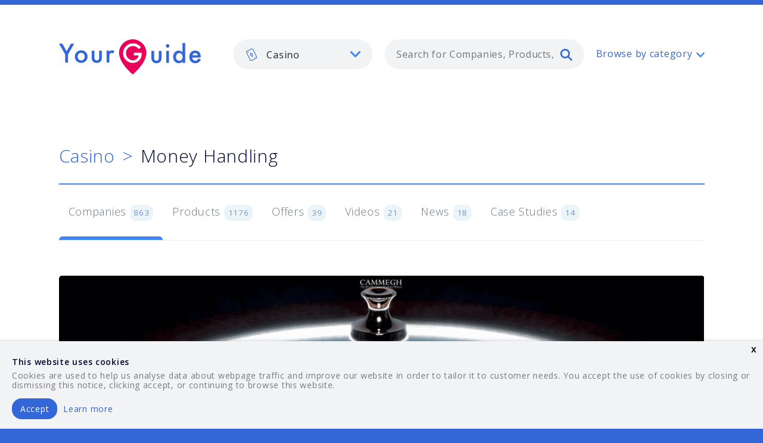

--- FILE ---
content_type: text/html; charset=utf-8
request_url: https://www.yourguides.net/casino/money-handling/coin-counters/companies
body_size: 48904
content:
<!doctype html>
<html class="no-js" lang="en">
  <head>
    <!-- RAILS 6 -->
    <meta name="csrf-param" content="authenticity_token" />
<meta name="csrf-token" content="_7_cHg2djp6V1ZZS7xD5P-O3TvyTBYck9MGHjkqCmBOXpn7_yrtbjUogMxezCbPgiqaNM0SpPH-0PFNSVoLlig" />
    <meta charset="utf-8" />
    <meta http-equiv="x-ua-compatible" content="ie=edge">
    <meta name="viewport" content="width=device-width, initial-scale=1.0">
    <link rel="apple-touch-icon-precomposed" sizes="57x57" href="/assets/favicons/apple-touch-icon-57x57-7fdcd8dbbf950b73c3939a99962312ded70f4265c65e8055b21a5334040f2bce.png" />
    <link rel="apple-touch-icon-precomposed" sizes="114x114" href="/assets/favicons/apple-touch-icon-114x114-d6f8ea774f6e1e17067adeee56ffbf81da9d32a59d903ad648d95c1d52b9ca3a.png" />
    <link rel="apple-touch-icon-precomposed" sizes="72x72" href="/assets/favicons/apple-touch-icon-72x72-9365745ab9cc2907bd64845e75db756ce1f78f7f8a24a9247c238270bdec23a6.png" />
    <link rel="apple-touch-icon-precomposed" sizes="144x144" href="/assets/favicons/apple-touch-icon-144x144-9a957faa826ec9549d52e10ba21f3bb4504bde9c666e1ca56452ed5980145f80.png" />
    <link rel="apple-touch-icon-precomposed" sizes="60x60" href="/assets/favicons/apple-touch-icon-60x60-e0a07b66271d01c86223f402dc8c7c8598824041c9c9dff6af132f17543ba6bc.png" />
    <link rel="apple-touch-icon-precomposed" sizes="120x120" href="/assets/favicons/apple-touch-icon-120x120-d28f2d3050df447a6e6a4568c2fef819f9c9365274d75f4c480b40beb70d6ffe.png" />
    <link rel="apple-touch-icon-precomposed" sizes="76x76" href="/assets/favicons/apple-touch-icon-76x76-9ebf35975e7412a1ffa1c5ccb88a5e636c8c37f7aed97761808f965a0c5ceaca.png" />
    <link rel="apple-touch-icon-precomposed" sizes="152x152" href="/assets/favicons/apple-touch-icon-152x152-57050fce47f272341773e34fc0ab8670cc58d4eec6c6d9a10811cb05c8f5e9d8.png" />
    <link rel="icon" type="image/png" href="/assets/favicons/favicon-196x196-345291fcdcd7341bedf869e4d7336351b123c714aa0c3716fb377621edbe9b87.png" sizes="196x196" />
    <link rel="icon" type="image/png" href="/assets/favicons/favicon-96x96-8fc5412283ac160c8224ff3a5d4e089a0d55b4532fda4955a470b9556467da85.png" sizes="96x96" />
    <link rel="icon" type="image/png" href="/assets/favicons/favicon-32x32-6f7ee9ad33afd82a4927149e29f1772dbae79ad7b8d21e268e29632c44e21a73.png" sizes="32x32" />
    <link rel="icon" type="image/png" href="/assets/favicons/favicon-16x16-d4e421a3375e0045a01e40ae539b386e84d95cef5721e65d2a273407333a9640.png" sizes="16x16" />
    <link rel="icon" type="image/png" href="/assets/favicons/favicon-128-a3003010d0c65d10f9ed1534bdec5da955bb6937168d50e1106f8aaac0723208.png" sizes="128x128" />
    <meta name="application-name" content="YourGuide"/>
    <meta name="msapplication-TileColor" content="#FFFFFF" />
    <meta name="msapplication-TileImage" content="/assets/favicons/mstile-144x144-9a957faa826ec9549d52e10ba21f3bb4504bde9c666e1ca56452ed5980145f80.png" />
    <meta name="msapplication-square70x70logo" content="/assets/favicons/mstile-70x70-a3003010d0c65d10f9ed1534bdec5da955bb6937168d50e1106f8aaac0723208.png" />
    <meta name="msapplication-square150x150logo" content="/assets/favicons/mstile-150x150-8f091df89e8b15d7183405dd19de81f47c147772ebf2220beda3c9f8a11f9b94.png" />
    <meta name="msapplication-wide310x150logo" content="/assets/favicons/mstile-310x150-e1e58d598b7a3b533d9507cf3394989bb60d593d37403bab3a23a78764c5aad5.png" />
    <meta name="msapplication-square310x310logo" content="/assets/favicons/mstile-310x310-66e7a5de37b7ac3ab2bca1be30f6e2f442f68e443120d05e692216f6bf3795c4.png" />

    <title>Coin Counters - Money Handling  - Companies - Casino - YourGuide</title>
    <meta name="description" content="Your guide to the leading coin counters companies for the casino industry." >
    <meta name="keywords" content="Money Handling, Coin Counters, Products, Suppliers, Casino">

    <link href="https://fonts.googleapis.com/css?family=Open+Sans:300,400,600" rel="stylesheet">


    <link rel="stylesheet" media="screen" href="/assets/application-f4436fc95bf34183af94ee573f0e07d1c0f4cecf8b9e8baa2459cb6ee8845f2a.css" />

    <!-- Global site tag (gtag.js) - Google Analytics -->
  <script async src="https://www.googletagmanager.com/gtag/js?id=G-WFF2BTZ367"></script>

<script>
  window.dataLayer = window.dataLayer || [];
  function gtag(){dataLayer.push(arguments);}
  gtag('js', new Date());

  gtag('config', 'G-WFF2BTZ367');
</script>

  </head>

  <body class="">
    <svg aria-hidden="true" style="position: absolute; width: 0; height: 0; overflow: hidden;" version="1.1" xmlns="http://www.w3.org/2000/svg" xmlns:xlink="http://www.w3.org/1999/xlink">
  <defs>
    <symbol id="icon-grid" viewBox="0 0 35 35">
      <title>grid</title>
      <path d="M0 0h7v7h-7zM14 0h7v7h-7zM28 0h7v7h-7zM0 14h7v7h-7zM14 14h7v7h-7zM28 14h7v7h-7zM0 28h7v7h-7zM14 28h7v7h-7zM28 28h7v7h-7z"></path>
    </symbol>
    <symbol id="icon-arrow-down" viewBox="0 0 35 35">
      <title>arrow-down</title>
      <path d="M27.974 10.815c0.555-0.57 1.329-0.924 2.186-0.924 1.684 0 3.049 1.365 3.049 3.049 0 0.857-0.354 1.632-0.923 2.186l-0.001 0.001-12.659 12.659c-0.552 0.552-1.314 0.893-2.156 0.893s-1.604-0.341-2.156-0.893l-12.658-12.658c-0.54-0.55-0.873-1.304-0.873-2.136 0-1.684 1.365-3.049 3.049-3.049 0.832 0 1.586 0.333 2.136 0.873l10.503 10.503 10.503-10.502z"></path>
    </symbol>
    <symbol id="icon-twitter" viewBox="0 0 35 35">
      <title>twitter</title>
      <path d="M21.447 3.335c-3.091 1.126-5.046 4.027-4.822 7.202l0.074 1.225-1.239-0.15c-4.501-0.575-8.435-2.525-11.776-5.802l-1.633-1.625-0.416 1.2c-0.891 2.675-0.321 5.502 1.534 7.405 0.987 1.050 0.766 1.2-0.941 0.575-0.592-0.2-1.114-0.35-1.161-0.274-0.175 0.175 0.418 2.45 0.89 3.353 0.644 1.252 1.953 2.475 3.388 3.203l1.213 0.575-1.437 0.022c-1.383 0-1.435 0.025-1.285 0.552 0.494 1.625 2.45 3.353 4.626 4.101l1.534 0.527-1.336 0.801c-1.98 1.153-4.305 1.802-6.629 1.849-1.116 0.025-2.032 0.125-2.032 0.2 0 0.25 3.020 1.647 4.774 2.202 5.27 1.624 11.529 0.924 16.229-1.853 3.34-1.974 6.679-5.901 8.24-9.705 0.84-2.024 1.68-5.726 1.68-7.501 0-1.151 0.074-1.301 1.459-2.675 0.816-0.801 1.582-1.676 1.735-1.925 0.248-0.476 0.22-0.476-1.040-0.050-2.102 0.75-2.4 0.651-1.359-0.475 0.768-0.801 1.682-2.251 1.682-2.675 0-0.074-0.371 0.050-0.791 0.274-0.444 0.251-1.435 0.626-2.178 0.85l-1.334 0.426-1.211-0.828c-0.669-0.449-1.608-0.951-2.102-1.1-1.266-0.35-3.195-0.3-4.334 0.101z"></path>
    </symbol>
    <symbol id="icon-instagram" viewBox="0 0 35 35">
      <title>instagram</title>
      <path d="M29.277 10.63c0 0 0 0 0 0.001 0 0.542-0.439 0.982-0.982 0.982h-3.924c-0.001 0-0.001 0-0.002 0-0.541 0-0.98-0.439-0.98-0.98 0-0.001 0-0.001 0-0.002v0-3.926c0-0.001 0-0.001 0-0.002 0-0.541 0.439-0.98 0.98-0.98 0.001 0 0.001 0 0.002 0h3.924c0.542 0 0.982 0.44 0.982 0.982v3.926zM29.277 28.295c0 0.689-0.291 0.982-0.982 0.982h-21.59c-0.686 0-0.984-0.294-0.984-0.982v-13.74l2.448 0.533c-0.257 0.802-0.405 1.724-0.405 2.681 0 0.004 0 0.009 0 0.013v-0.001c0 5.219 4.372 9.456 9.755 9.456 5.392 0 9.761-4.235 9.761-9.456 0-0.937-0.143-1.84-0.404-2.693l2.398-0.533v13.74h0.002zM17.522 11.33c3.483 0 6.306 2.736 6.306 6.11s-2.824 6.111-6.306 6.111c-3.479 0-6.304-2.74-6.304-6.111 0-3.374 2.825-6.11 6.304-6.11zM29.277 1.796h-23.555c-2.215 0-3.926 1.709-3.926 3.926v23.553c0 2.217 1.711 3.926 3.926 3.926h23.553c2.219 0 3.927-1.709 3.927-3.926v-23.553c0.002-2.216-1.709-3.926-3.926-3.926z"></path>
    </symbol>
    <symbol id="icon-outdoor" viewBox="0 0 35 35">
      <title>outdoor</title>
      <path d="M17.725 2.055c-8.549 0-15.503 6.894-15.503 15.37s6.954 15.369 15.503 15.369c8.549 0 15.503-6.894 15.503-15.37s-6.954-15.37-15.503-15.37zM17.725 34.502c-4.601 0-8.926-1.776-12.178-5.002-3.256-3.226-5.047-7.514-5.047-12.075s1.791-8.85 5.047-12.076c3.252-3.226 7.577-5.002 12.178-5.002s8.926 1.776 12.178 5.002c3.256 3.226 5.047 7.514 5.047 12.075s-1.791 8.849-5.047 12.075c-3.252 3.226-7.577 5.003-12.178 5.003z"></path>
      <path d="M16.126 15.734l-3.030 8.696 7.205-5.798 3.030-8.695-7.205 5.797zM9.5 29.52l5.157-14.806 12.271-9.868-5.158 14.806-12.27 9.867z"></path>
    </symbol>
    <symbol id="icon-construction" viewBox="0 0 35 35">
      <title>construction</title>
      <path d="M12.437 31.299v-18.211c0-0.438 0.359-0.794 0.8-0.794h17.217c-0.014-0.759-0.557-1.386-1.275-1.531l-0.010-0.002-13.317-2.66-2.612 0.010c-0.002 0-0.004 0-0.006 0-0.439 0-0.796-0.355-0.797-0.794v-1.871c-0.003-0.746-0.608-1.35-1.355-1.35-0.002 0-0.004 0-0.006 0h0c-0.001 0-0.003 0-0.005 0-0.746 0-1.352 0.604-1.355 1.349v1.888c0 0.438-0.356 0.792-0.798 0.795l-1.337 0.005c-0.971 0.002-1.827 0.498-2.329 1.25l-0.006 0.010-1.505 2.288c-0.041 0.061-0.065 0.136-0.065 0.217v0c0 0.22 0.18 0.398 0.4 0.398h4.84c0.441 0 0.8 0.355 0.8 0.794v18.211h2.719zM14.037 13.882v18.211c0 0.438-0.358 0.795-0.8 0.795h-4.32c-0.442 0-0.8-0.356-0.8-0.795v-18.211h-4.039c-1.105 0-2.001-0.889-2.001-1.986 0-0.385 0.113-0.763 0.325-1.085l1.505-2.288c0.799-1.198 2.143-1.977 3.669-1.981h0.001l0.54-0.002v-1.095c0-1.623 1.325-2.938 2.96-2.938s2.961 1.315 2.961 2.938v1.075l1.89-0.007c0.055 0 0.108 0.005 0.161 0.015l13.396 2.677c1.495 0.298 2.57 1.601 2.57 3.115v0.769c0 0.439-0.359 0.795-0.8 0.795h-17.217z"></path>
      <path d="M27.56 13.654c0-0.438 0.359-0.794 0.801-0.794s0.8 0.355 0.8 0.794v7.255c0 0.438-0.358 0.794-0.8 0.794s-0.8-0.355-0.8-0.794v-7.255z"></path>
      <path d="M25.010 28.353c-0.442 0-0.8-0.356-0.8-0.795v-6.65c0-0.439 0.358-0.795 0.8-0.795h6.702c0.442 0 0.8 0.356 0.8 0.795v6.65c0 0.439-0.358 0.795-0.8 0.795h-6.702zM30.911 26.765v-5.062h-5.1v5.062h5.1zM3.664 32.888c-0.442 0-0.8-0.356-0.8-0.795s0.359-0.795 0.8-0.795h17.388c0.442 0 0.8 0.356 0.8 0.795s-0.358 0.795-0.8 0.795h-17.387z"></path>
    </symbol>
    <symbol id="icon-skype" viewBox="0 0 35 35">
      <title>skype</title>
      <path d="M31.835 19.57c0.087-0.653 0.135-1.318 0.135-1.992 0-8.107-6.514-14.683-14.545-14.683-0.798 0-1.581 0.067-2.343 0.195-1.332-0.895-2.971-1.428-4.735-1.428-0.002 0-0.004 0-0.006 0h0c-4.797 0-8.68 3.942-8.68 8.806 0 1.772 0.512 3.414 1.398 4.797-0.115 0.692-0.18 1.49-0.18 2.303 0 0.003 0 0.006 0 0.009v-0.001c0 8.11 6.51 14.682 14.546 14.682 0.905 0 1.79-0.090 2.647-0.247 1.3 0.833 2.886 1.328 4.587 1.328 0 0 0.001 0 0.001 0h-0c4.797 0 8.68-3.943 8.68-8.808 0-0.005 0-0.012 0-0.018 0-1.844-0.563-3.557-1.526-4.976l0.020 0.031zM18.787 28.905c-4.629 0.247-6.792-0.799-8.776-2.697-2.215-2.121-1.327-4.54 0.48-4.658 1.802-0.122 2.887 2.082 3.848 2.7 0.964 0.611 4.622 2.005 6.555-0.25 2.102-2.45-1.402-3.72-3.97-4.104-3.665-0.555-8.295-2.577-7.935-6.563 0.359-3.985 3.318-6.027 6.431-6.315 3.969-0.368 6.55 0.612 8.594 2.392 2.365 2.055 1.083 4.35-0.418 4.538-1.5 0.184-3.183-3.381-6.491-3.435-3.409-0.055-5.714 3.619-1.505 4.66 4.21 1.043 8.718 1.47 10.341 5.393 1.624 3.927-2.525 8.092-7.154 8.339z"></path>
    </symbol>
    <symbol id="icon-selfservice" viewBox="0 0 35 35">
      <title>selfservice</title>
      <path d="M20.212 23.258h-13.542c-1.4 0-2.539-1.125-2.539-2.507v-13.375c0-1.383 1.14-2.507 2.539-2.507h22.006c1.4 0 2.54 1.125 2.54 2.507v1.672c0 0.461-0.379 0.835-0.846 0.835-0.002 0-0.003 0-0.005 0-0.463 0-0.838-0.373-0.841-0.835v-1.672c0-0.461-0.379-0.836-0.846-0.836h-22.006c-0.467 0-0.846 0.375-0.846 0.836v13.375c0 0.461 0.379 0.835 0.846 0.835h13.543c0.468 0 0.846 0.375 0.846 0.836s-0.379 0.836-0.846 0.836zM20.212 29.946h-16.928c-1.4 0-2.539-1.125-2.539-2.507v-1.672c0-0.461 0.379-0.835 0.846-0.835h18.621c0.468 0 0.846 0.375 0.846 0.835s-0.379 0.836-0.846 0.836h-17.774v0.836c0 0.461 0.379 0.836 0.846 0.836h16.928c0.468 0 0.846 0.375 0.846 0.836s-0.379 0.835-0.846 0.835z"></path>
      <path d="M25.291 13.228c-0.467 0-0.846 0.374-0.846 0.835v13.375c0 0.461 0.379 0.836 0.846 0.836h6.771c0.468 0 0.846-0.375 0.846-0.836v-13.375c0-0.461-0.379-0.835-0.846-0.835h-6.771zM32.062 29.945h-6.771c-1.4 0-2.539-1.125-2.539-2.507v-13.374c0-1.382 1.139-2.507 2.539-2.507h6.771c1.4 0 2.54 1.125 2.54 2.507v13.375c0 1.382-1.14 2.507-2.54 2.507z"></path>
      <path d="M28.676 26.602c-0.224 0-0.44-0.088-0.597-0.244-0.152-0.152-0.247-0.36-0.249-0.592v-0c0-0.219 0.090-0.436 0.249-0.592 0.154-0.151 0.365-0.244 0.597-0.244s0.444 0.093 0.598 0.244l-0-0c0.157 0.157 0.249 0.372 0.249 0.592s-0.090 0.437-0.249 0.592c-0.154 0.15-0.365 0.243-0.597 0.244h-0z"></path>
    </symbol>
    <symbol id="icon-security" viewBox="0 0 35 35">
      <title>security</title>
      <path d="M22.647 9.118c0 0.48-0.393 0.869-0.879 0.869-0.002 0-0.003 0-0.005 0-0.481 0-0.871-0.388-0.873-0.868v-0c0-0.48 0.393-0.869 0.878-0.869s0.879 0.389 0.879 0.869z"></path>
      <path d="M14.347 28.264c-0.159 0.156-0.377 0.253-0.617 0.253s-0.459-0.096-0.618-0.253l0 0-4.26-4.237h6.625c0.232 0 0.455-0.092 0.619-0.255l10.735-10.673 0.767 0.763c0.158 0.157 0.255 0.373 0.255 0.613s-0.098 0.457-0.255 0.613l-0 0-13.251 13.176zM9.362 28.010l-2.259-2.246 0.512-0.509 2.258 2.246-0.511 0.508zM20.97 5.026c0.165-0.163 0.383-0.25 0.619-0.25s0.454 0.088 0.619 0.25l4.517 4.494c0.158 0.157 0.255 0.373 0.255 0.613s-0.098 0.457-0.255 0.613l-0 0-11.609 11.545h-11.505l17.36-17.265zM33.816 24.027c-0.001 0-0.002 0-0.003 0-0.48 0-0.869 0.389-0.87 0.868v2.605h-6.114c-1.445 0-2.62-1.169-2.62-2.605v-3.983l4.623-4.598c0.473-0.47 0.766-1.121 0.766-1.841s-0.293-1.371-0.766-1.841l-0-0-0.77-0.766c0.411-0.458 0.663-1.066 0.663-1.734 0-0.72-0.293-1.372-0.766-1.842l-0-0-4.517-4.494c-0.472-0.469-1.123-0.759-1.841-0.759-0.004 0-0.009 0-0.013 0h0.001c-0.003 0-0.006 0-0.009 0-0.719 0-1.371 0.29-1.844 0.759l0-0-18.854 18.747c-0.25 0.248-0.325 0.62-0.189 0.947 0.136 0.318 0.446 0.536 0.807 0.537h4.879l-1.129 1.122c-0.158 0.157-0.255 0.373-0.255 0.613s0.098 0.457 0.255 0.613l0 0 3.494 3.474c0.172 0.172 0.395 0.255 0.619 0.255s0.447-0.085 0.619-0.255l1.129-1.121 0.767 0.763c0.474 0.47 1.126 0.76 1.847 0.76 0.002 0 0.005 0 0.007 0h-0c0.003 0 0.006 0 0.009 0 0.72 0 1.372-0.29 1.845-0.761l-0 0 6.881-6.842v2.246c0 2.391 1.96 4.342 4.367 4.342h6.114v2.605c0 0.48 0.391 0.869 0.873 0.869s0.873-0.389 0.873-0.869v-6.947c-0.001-0.48-0.39-0.869-0.87-0.869-0.001 0-0.002 0-0.004 0h0l-0.002-0.002z"></path>
    </symbol>
    <symbol id="icon-search" viewBox="0 0 35 35">
      <title>search</title>
      <path d="M14 28c-7.732 0-14-6.268-14-14s6.268-14 14-14 14 6.268 14 14-6.268 14-14 14zM14 23.334c5.155 0 9.334-4.179 9.334-9.334s-4.179-9.334-9.334-9.334c-5.155 0-9.334 4.179-9.334 9.334s4.179 9.334 9.334 9.334z"></path>
      <path d="M22.164 25.369c-0.41-0.41-0.664-0.977-0.664-1.603 0-1.252 1.015-2.266 2.266-2.266 0.626 0 1.192 0.254 1.603 0.664l8.967 8.968c0.41 0.41 0.664 0.977 0.664 1.603 0 1.252-1.015 2.266-2.266 2.266-0.626 0-1.192-0.254-1.603-0.664l-8.966-8.969z"></path>
    </symbol>
    <symbol id="icon-renewable" viewBox="0 0 35 35">
      <title>renewable</title>
      <path d="M12.68 17.988h4.5c0.23 0 0.443 0.119 0.569 0.316 0.122 0.194 0.142 0.439 0.050 0.651l-2.445 5.617 7.307-7.461h-4.501c-0.229 0-0.442-0.119-0.567-0.315-0.068-0.107-0.108-0.237-0.108-0.376 0-0.1 0.021-0.195 0.058-0.282l-0.002 0.005 2.446-5.617-7.306 7.46zM16.141 19.364h-5.089c-0.282-0.001-0.524-0.175-0.624-0.422l-0.002-0.005c-0.032-0.078-0.051-0.168-0.051-0.262 0-0.189 0.075-0.36 0.197-0.486l-0 0 11.032-11.265c0.122-0.125 0.292-0.202 0.479-0.202 0.144 0 0.277 0.045 0.386 0.122l-0.002-0.001c0.269 0.187 0.367 0.543 0.235 0.845l-3.502 8.045h5.089c0.274 0 0.522 0.169 0.625 0.426 0.032 0.078 0.051 0.168 0.051 0.262 0 0.19-0.076 0.362-0.198 0.487l0-0-11.032 11.264c-0.093 0.095-0.214 0.162-0.35 0.188l-0.004 0.001v0.013h-0.125c-0.136 0-0.27-0.042-0.383-0.122-0.178-0.127-0.293-0.334-0.293-0.567 0-0.101 0.021-0.196 0.060-0.283l-0.002 0.004 3.502-8.045z"></path>
      <path d="M18.34 34.731c-0.002 0-0.004 0-0.006 0-3.245 0-6.268-0.948-8.809-2.582l0.065 0.039c-2.549-1.618-4.623-3.911-6-6.63-0.062-0.119-0.098-0.26-0.098-0.409 0-0.341 0.189-0.637 0.469-0.79l0.005-0.002c0.117-0.063 0.255-0.099 0.402-0.099 0.338 0 0.631 0.195 0.773 0.478l0.002 0.005c2.565 5.064 7.621 8.21 13.199 8.21 8.188 0 14.848-6.801 14.848-15.16 0-8.36-6.66-15.161-14.848-15.161-8.187 0-14.848 6.801-14.848 15.161 0 0.452-0.328 0.83-0.767 0.885-0.031 0.004-0.067 0.006-0.103 0.006-0.412 0-0.757-0.285-0.849-0.669l-0.001-0.006-1.747-7.135c-0.117-0.478 0.168-0.962 0.636-1.080 0.469-0.12 0.942 0.171 1.059 0.649l0.659 2.69c0.815-2.871 2.279-5.336 4.229-7.323l-0.002 0.003c3.134-3.2 7.302-4.962 11.735-4.962s8.6 1.762 11.735 4.964c3.134 3.2 4.86 7.455 4.86 11.98s-1.726 8.781-4.86 11.983c-3.133 3.2-7.301 4.961-11.735 4.961l-0.002-0.003z"></path>
    </symbol>
    <symbol id="icon-railway" viewBox="0 0 35 35">
      <title>railway</title>
      <path d="M9.678 3.801c-1.289 0-2.339 1.061-2.339 2.366v15.774c0 1.305 1.049 2.366 2.339 2.366h15.593c1.289 0 2.339-1.062 2.339-2.366v-15.774c0-1.305-1.050-2.366-2.339-2.366h-15.593zM25.272 25.885h-15.593c-2.149 0-3.899-1.77-3.899-3.944v-15.774c0-2.174 1.75-3.944 3.899-3.944h15.593c2.149 0 3.898 1.77 3.898 3.944v15.774c0 2.174-1.749 3.944-3.898 3.944z"></path>
      <path d="M5.482 30.617l0.78-1.577h22.426l0.78 1.577h-23.986zM32.206 32.63l-3.119-6.31c-0.129-0.26-0.393-0.436-0.698-0.436-0.127 0-0.247 0.030-0.353 0.084l0.004-0.002c-0.258 0.135-0.432 0.4-0.432 0.707 0 0.128 0.030 0.249 0.084 0.356l-0.002-0.005 0.215 0.435h-20.866l0.215-0.435c0.052-0.103 0.082-0.224 0.082-0.352 0-0.306-0.173-0.572-0.427-0.705l-0.004-0.002c-0.102-0.052-0.221-0.083-0.349-0.083-0.305 0-0.569 0.176-0.695 0.432l-0.002 0.005-3.119 6.31c-0.052 0.103-0.082 0.224-0.082 0.352 0 0.306 0.173 0.572 0.427 0.704l0.004 0.002c0.112 0.057 0.231 0.084 0.348 0.084 0.285 0 0.561-0.16 0.698-0.437l0.565-1.142h25.545l0.564 1.142c0.138 0.276 0.412 0.437 0.699 0.437 0.117 0 0.235-0.027 0.348-0.084 0.258-0.135 0.432-0.4 0.432-0.707 0-0.128-0.030-0.249-0.084-0.356l0.002 0.005zM11.238 19.575c-0.43 0-0.78 0.353-0.78 0.788s0.349 0.789 0.78 0.789c0.43 0 0.78-0.353 0.78-0.789s-0.35-0.788-0.78-0.788zM11.238 22.73c-1.29 0-2.339-1.062-2.339-2.366s1.049-2.366 2.339-2.366c1.289 0 2.339 1.061 2.339 2.366s-1.050 2.366-2.339 2.366zM23.712 19.575c-0.43 0-0.78 0.353-0.78 0.788s0.35 0.789 0.78 0.789 0.78-0.353 0.78-0.789c0-0.435-0.35-0.788-0.78-0.788zM23.712 22.73c-1.29 0-2.339-1.062-2.339-2.366s1.049-2.366 2.339-2.366c1.29 0 2.339 1.061 2.339 2.366s-1.049 2.366-2.339 2.366zM22.153 6.955h-9.356c-0.43 0-0.78-0.353-0.78-0.788s0.349-0.789 0.78-0.789h9.355c0.43 0 0.78 0.353 0.78 0.789s-0.349 0.788-0.78 0.788zM18.255 14.842v-4.732h6.238v4.732h-6.237zM10.459 14.842v-4.732h6.237v4.732h-6.237zM25.272 8.533h-15.593c-0.43 0-0.78 0.353-0.78 0.789v6.31c0 0.435 0.349 0.788 0.78 0.788h15.593c0.429 0 0.78-0.353 0.78-0.788v-6.31c0-0.435-0.351-0.788-0.78-0.788z"></path>
    </symbol>
    <symbol id="icon-pegasus" viewBox="0 0 35 35">
      <title>pegasus</title>
      <path d="M17.332 3.963c-1.162 3.049-2.713 5.536-4.224 7.958-2.351 3.77-4.384 7.026-4.384 11.588 0 5.384 3.701 9.441 8.608 9.441 4.914 0 8.62-4.058 8.62-9.441 0-4.56-2.035-7.815-4.389-11.585-1.514-2.422-3.069-4.911-4.23-7.962zM17.332 34.668c-2.783 0-5.376-1.125-7.303-3.167-1.953-2.071-3.029-4.908-3.029-7.991 0-5.051 2.255-8.666 4.642-12.493 1.845-2.957 3.754-6.015 4.856-10.047 0.103-0.367 0.435-0.632 0.829-0.632 0.001 0 0.002 0 0.002 0h-0c0.388 0 0.729 0.259 0.831 0.632 1.105 4.034 3.015 7.093 4.863 10.050 2.391 3.826 4.65 7.442 4.65 12.492 0 3.088-1.069 5.925-3.010 7.989-1.923 2.043-4.528 3.168-7.335 3.168l0.002-0.002z"></path>
      <path d="M17.505 29.565c-1.339 0-2.594-0.547-3.532-1.543-1.048-1.113-1.626-2.697-1.626-4.465 0.001-0.474 0.386-0.858 0.86-0.858 0.001 0 0.001 0 0.002 0h-0c0.001 0 0.001 0 0.002 0 0.474 0 0.859 0.384 0.86 0.858v0c0 1.329 0.413 2.498 1.158 3.289 0.61 0.647 1.419 1.002 2.277 1.002 0.002 0 0.005 0 0.008 0 0.249 0 0.492-0.028 0.726-0.081l-0.022 0.004c0.464-0.105 0.926 0.185 1.031 0.647 0.013 0.057 0.021 0.122 0.021 0.189 0 0.408-0.284 0.749-0.665 0.837l-0.006 0.001c-0.353 0.079-0.721 0.12-1.093 0.12h-0.002z"></path>
    </symbol>
    <symbol id="icon-logs" viewBox="0 0 35 35">
      <title>logs</title>
      <path d="M3.684 0h27.632c2.026 0 3.684 1.75 3.684 3.889v27.222c0 2.139-1.658 3.889-3.684 3.889h-27.632c-2.026 0-3.684-1.75-3.684-3.889v-27.222c0-2.139 1.658-3.889 3.684-3.889zM3.889 31.111h27.222v-27.222h-27.222v27.222zM23.334 27.222v-13.611h3.888v13.611h-3.888zM15.555 27.222v-19.444h3.89v19.444h-3.889zM7.778 27.223v-7.777h3.888v7.777h-3.888z"></path>
    </symbol>
    <symbol id="icon-power" viewBox="0 0 35 35">
      <title>power</title>
      <path d="M12.326 27.605h-9.097c-1.505 0-2.729-1.239-2.729-2.763v-14.733c0-1.523 1.224-2.763 2.729-2.763h9.097c0.503 0 0.91 0.413 0.91 0.921 0 0.002 0 0.003 0 0.005 0 0.504-0.407 0.912-0.91 0.915h-9.097c-0.502 0-0.91 0.413-0.91 0.921v14.733c0 0.508 0.408 0.921 0.91 0.921h9.097c0.503 0 0.91 0.413 0.91 0.921 0 0.002 0 0.003 0 0.005 0 0.504-0.407 0.912-0.91 0.915h-0zM33.055 19.318c0 0.002 0 0.003 0 0.005 0 0.504-0.406 0.912-0.909 0.915h-0.91v-5.525h0.91c0.502 0 0.91 0.413 0.91 0.921v3.684zM32.145 12.873h-0.91v-2.763c0-1.523-1.224-2.763-2.729-2.763h-9.097c-0.502 0-0.909 0.413-0.909 0.921s0.407 0.92 0.91 0.92h9.097c0.503 0 0.91 0.413 0.91 0.921v14.733c0 0.002 0 0.004 0 0.006 0 0.504-0.407 0.912-0.91 0.915h-9.097c-0.502 0-0.909 0.413-0.909 0.921s0.407 0.92 0.91 0.92h9.097c1.505 0 2.729-1.239 2.729-2.763v-2.762h0.91c1.504 0 2.728-1.24 2.728-2.763v-3.684c0-1.523-1.224-2.762-2.729-2.762z"></path>
      <path d="M16.050 27.606c-0.122-0-0.238-0.025-0.344-0.068l0.006 0.002c-0.339-0.143-0.572-0.472-0.572-0.856 0-0.123 0.024-0.24 0.067-0.347l-0.002 0.006 3.14-7.945h-5.935c-0.313-0-0.589-0.16-0.751-0.402l-0.002-0.003c-0.098-0.145-0.156-0.323-0.156-0.516 0-0.123 0.024-0.241 0.068-0.348l-0.002 0.006 3.639-9.208c0.136-0.341 0.463-0.578 0.846-0.578 0.121 0 0.237 0.024 0.342 0.067l-0.006-0.002c0.465 0.188 0.693 0.725 0.508 1.197l-3.14 7.945h5.935c0.301 0 0.584 0.15 0.753 0.405s0.204 0.574 0.091 0.858l-3.639 9.208c-0.135 0.341-0.462 0.578-0.844 0.578h-0v0.002z"></path>
    </symbol>
    <symbol id="icon-pegasus-commercial-marine" viewBox="0 0 35 35">
      <title>commercialmarine</title>
      <path d="M 17.601 7.485 C 18.19 7.485 18.722 7.249 19.11 6.862 L 19.114 6.866 C 19.499 6.48 19.735 5.946 19.735 5.356 C 19.735 4.766 19.499 4.234 19.111 3.847 L 19.115 3.843 C 18.731 3.458 18.195 3.222 17.606 3.222 C 17.017 3.222 16.482 3.458 16.097 3.843 L 16.101 3.847 C 15.717 4.232 15.477 4.766 15.477 5.356 C 15.477 5.948 15.714 6.48 16.098 6.866 L 16.103 6.862 C 16.481 7.249 17.011 7.485 17.601 7.485 Z M 21.155 31.846 L 18.554 34.138 C 18.021 34.616 17.206 34.631 16.656 34.145 L 14.09 31.881 C 14.021 31.824 13.957 31.763 13.899 31.694 C 11.89 31.079 10.09 29.98 8.642 28.532 C 6.737 26.627 5.436 24.122 5.053 21.324 L 3.791 21.324 L 3.791 21.316 C 3.528 21.316 3.263 21.245 3.026 21.094 C 2.364 20.669 2.167 19.792 2.59 19.128 L 5.184 15.06 C 5.293 14.881 5.443 14.722 5.634 14.604 C 6.295 14.18 7.175 14.378 7.599 15.039 L 10.14 19.02 C 10.326 19.261 10.438 19.566 10.438 19.893 C 10.438 20.683 9.797 21.324 9.007 21.324 L 7.943 21.324 C 8.306 23.333 9.277 25.125 10.659 26.509 C 12.115 27.964 14.029 28.967 16.168 29.28 L 16.17 14.864 L 13.256 14.864 C 12.465 14.864 11.826 14.223 11.826 13.434 C 11.826 12.643 12.465 12.003 13.256 12.003 L 16.17 12.003 L 16.17 10.137 C 15.366 9.896 14.647 9.463 14.072 8.884 L 14.072 8.876 C 13.169 7.974 12.609 6.728 12.609 5.355 C 12.609 3.979 13.166 2.729 14.072 1.825 L 14.079 1.825 C 14.981 0.923 16.228 0.363 17.601 0.363 C 18.974 0.363 20.22 0.923 21.125 1.825 L 21.132 1.825 C 22.035 2.729 22.595 3.978 22.595 5.355 C 22.595 6.728 22.035 7.974 21.132 8.876 L 21.132 8.884 C 20.554 9.463 19.835 9.897 19.034 10.137 L 19.034 12.003 L 21.948 12.003 C 22.738 12.003 23.378 12.643 23.378 13.434 C 23.378 14.223 22.739 14.864 21.948 14.864 L 19.034 14.864 L 19.034 29.284 C 21.172 28.971 23.084 27.974 24.542 26.513 C 25.926 25.129 26.899 23.333 27.258 21.328 L 26.522 21.328 L 26.522 21.321 C 26.259 21.321 25.993 21.25 25.756 21.098 C 25.095 20.673 24.897 19.796 25.322 19.132 L 27.916 15.065 C 28.023 14.885 28.178 14.726 28.364 14.608 C 29.025 14.185 29.906 14.382 30.33 15.044 L 32.87 19.025 C 33.057 19.266 33.168 19.57 33.168 19.898 C 33.168 20.688 32.528 21.328 31.738 21.328 L 30.153 21.328 C 29.765 24.127 28.464 26.633 26.564 28.537 C 25.115 29.985 23.315 31.084 21.306 31.699 C 21.256 31.745 21.206 31.8 21.155 31.846 Z" fill-rule="evenodd" style=""></path>
    </symbol>
    <symbol id="icon-bulk-tank-storage" viewBox="0 0 35 35">
      <title>bulktankstorage</title>
      <path d="M 32.822 7.53 C 32.822 5.638 26.044 5.375 21.996 5.375 C 17.949 5.375 11.167 5.638 11.167 7.53 L 11.167 10.736 C 8.383 10.685 2.442 10.736 1.235 11.891 C 0.972 12.102 0.919 12.365 0.919 12.524 L 0.919 30.235 L 0.129 30.235 C -0.185 30.235 -0.395 30.447 -0.395 30.759 C -0.395 31.077 -0.185 31.286 0.129 31.286 L 33.978 31.286 C 34.294 31.286 34.505 31.077 34.505 30.759 C 34.505 30.447 34.294 30.235 33.978 30.235 L 32.822 30.235 L 32.822 7.53 Z M 20.734 19.723 L 20.734 23.351 L 17.106 23.351 L 17.106 19.723 L 20.734 19.723 Z M 17.159 18.675 L 17.159 15.045 L 20.734 15.045 L 20.734 18.675 L 17.159 18.675 Z M 20.734 14.046 L 17.106 14.046 L 17.106 10.419 L 20.734 10.419 L 20.734 14.046 Z M 17.159 24.401 L 20.734 24.401 L 20.734 27.294 L 17.106 27.294 L 17.106 24.401 Z M 20.734 9.371 L 17.106 9.371 L 17.106 6.584 C 18.158 6.482 19.367 6.426 20.734 6.426 L 20.734 9.371 Z M 17.159 28.343 L 20.734 28.343 L 20.734 30.182 L 17.106 30.182 L 17.106 28.343 Z M 31.771 7.53 L 31.771 30.182 L 21.785 30.182 L 21.785 6.371 C 21.836 6.371 21.89 6.371 21.996 6.371 C 28.04 6.371 31.351 7.059 31.771 7.53 Z M 12.221 7.53 C 12.484 7.214 13.796 6.849 16.11 6.636 L 16.11 30.182 L 12.221 30.182 L 12.221 7.53 Z M 1.97 12.576 C 2.601 12.05 6.541 11.629 11.117 11.734 L 11.117 30.182 L 1.97 30.182 L 1.97 12.576 Z" style="" bx:origin="-0.245693 -0.228901"></path>
    </symbol>
    <symbol id="icon-list" viewBox="0 0 35 35">
      <title>list</title>
      <path d="M0 0h35v7h-35zM0 14h35v7h-35zM0 28h35v7h-35z"></path>
    </symbol>
    <symbol id="icon-mail" viewBox="0 0 35 35">
      <title>mail</title>
      <path d="M0.907 27.927l9.081-11.417-9.081-5.551zM23.625 17.305l-6.144 3.783-6.155-3.763-9.383 11.798h31.075z"></path>
      <path d="M17.479 19.263l16.616-10.232v-2.655h-33.189v2.758zM24.96 16.483l9.135 11.492v-17.117z"></path>
    </symbol>
    <symbol id="icon-landscape" viewBox="0 0 35 35">
      <title>landscape</title>
      <path d="M25.878 26.097c-2.25 0-4.308-1.157-5.508-3.092-0.013-0.020-0.023-0.035-0.034-0.051l0.002 0.003c-0.006-0.008-0.011-0.018-0.018-0.026l-0.025-0.030-0.029-0.034c-0.003-0.003-0.009-0.007-0.011-0.012-0.105-0.105-0.238-0.182-0.388-0.216l-0.005-0.001c-0.005-0.002-0.008-0.002-0.013-0.002-0.018-0.005-0.040-0.009-0.063-0.012l-0.002-0h-0.013c-0.022-0.003-0.044-0.006-0.067-0.006h-0.010c-0.024 0-0.047 0-0.072 0.002-0.002 0-0.005 0-0.006 0.002-0.024 0.003-0.050 0.005-0.075 0.010h-0.001c-0.536 0.104-1.153 0.164-1.783 0.164-0.56 0-1.109-0.047-1.643-0.137l0.058 0.008c-0.097-0.045-0.21-0.071-0.33-0.071-0.29 0-0.545 0.154-0.687 0.384l-0.002 0.003c-0.002 0.002-0.002 0.003-0.003 0.005s-0.002 0.002-0.002 0.003c-1.198 1.945-3.258 3.105-5.516 3.105-3.585 0-6.5-2.96-6.5-6.6 0-2.395 1.282-4.577 3.283-5.735 0.044 0.607 0.135 1.211 0.271 1.8 0.085 0.366 0.409 0.635 0.795 0.635 0.064 0 0.127-0.007 0.187-0.022l-0.006 0.001c0.437-0.104 0.707-0.55 0.605-0.994-0.166-0.685-0.262-1.472-0.262-2.281 0-0.002 0-0.003 0-0.005v0c0-5.458 4.375-9.9 9.751-9.9 4.89 0 8.928 3.605 9.639 8.394-0.454-0.091-0.977-0.143-1.511-0.143-0.318 0-0.632 0.019-0.941 0.055l0.038-0.004c-0.41 0.052-0.723 0.398-0.723 0.817 0 0.033 0.002 0.066 0.006 0.097l-0-0.004c0.043 0.414 0.39 0.733 0.811 0.733 0.030 0 0.060-0.002 0.089-0.005l-0.004 0c0.239-0.026 0.483-0.040 0.723-0.040 3.585 0 6.501 2.961 6.501 6.6s-2.915 6.6-6.501 6.6h-0.003zM14.833 32.697c0.059-0.103 0.122-0.21 0.185-0.318 0.816-1.385 2.033-3.455 0.392-7.088 0.28-0.287 0.54-0.597 0.776-0.924l0.017-0.024c0.512 0.071 1.030 0.105 1.549 0.105s1.035-0.034 1.547-0.105c0.242 0.34 0.508 0.658 0.793 0.952-1.639 3.631-0.421 5.7 0.393 7.085 0.064 0.109 0.127 0.216 0.185 0.318h-5.836zM29.087 11.919c-0.239-2.889-1.507-5.443-3.433-7.329l-0.002-0.002c-2.132-2.090-4.937-3.241-7.901-3.241-3.039 0-5.896 1.203-8.044 3.382-1.919 1.947-3.066 4.471-3.291 7.185-2.962 1.294-4.916 4.272-4.916 7.582 0 4.549 3.645 8.25 8.126 8.25 1.404 0 2.789-0.37 4.004-1.069 0.162-0.095 0.32-0.193 0.475-0.297 1.032 2.577 0.231 3.938-0.483 5.151-0.383 0.652-0.748 1.267-0.748 1.99 0 0.455 0.364 0.825 0.812 0.825h8.126c0.449 0 0.812-0.37 0.812-0.825 0-0.722-0.363-1.338-0.748-1.99-0.714-1.212-1.513-2.573-0.484-5.148 1.254 0.854 2.802 1.363 4.469 1.363 0.004 0 0.008 0 0.013 0h-0.001c4.481 0 8.126-3.701 8.126-8.25 0-3.393-2.027-6.313-4.916-7.578h0.003z"></path>
    </symbol>
    <symbol id="icon-theme-parks" viewBox="0 0 35 35">
      <title>holidaypark</title>
      <path d="M 28.831 23.164 C 28.807 22.816 28.743 21.993 28.675 21.518 C 28.628 21.195 28.466 20.804 28.194 20.577 L 28.166 19.647 C 28.163 19.54 28.028 19.494 27.962 19.576 L 27.388 20.284 C 27.038 20.289 26.605 20.436 26.234 20.969 C 25.658 21.794 24.961 22.131 24.248 22.271 L 24.248 16.757 C 24.484 16.808 24.728 16.834 24.977 16.834 C 26.871 16.834 28.412 15.293 28.412 13.4 C 28.412 12.844 28.134 12.327 27.672 12.017 L 15.331 3.776 L 15.331 3.258 L 17.551 3.258 C 17.62 3.258 17.683 3.221 17.717 3.162 C 17.75 3.102 17.75 3.03 17.715 2.97 L 17.224 2.154 L 17.715 1.339 C 17.75 1.281 17.75 1.207 17.717 1.148 C 17.683 1.088 17.621 1.051 17.551 1.051 L 15.331 1.051 C 15.331 0.469 14.861 0 14.282 0 C 13.7 0 13.231 0.469 13.231 1.051 L 13.231 3.86 L 1.01 12.017 C 0.548 12.327 0.271 12.844 0.271 13.4 C 0.271 15.293 1.813 16.834 3.707 16.834 C 3.951 16.834 4.19 16.809 4.42 16.76 L 4.42 22.388 C 3.788 22.418 3.229 22.521 2.838 22.966 C 2.833 22.972 2.322 22.73 1.682 22.974 C 1.154 23.177 1.047 23.398 0.045 24.738 C -0.033 24.843 -0.005 24.99 0.101 25.06 L 0.955 25.613 C 1.061 25.683 1.207 25.648 1.271 25.535 C 2.112 24.018 2.057 23.936 2.497 24.015 C 2.387 24.438 1.971 27.29 1.844 28.164 C 1.824 28.301 1.929 28.42 2.065 28.42 L 2.479 28.42 C 2.559 28.42 2.634 28.378 2.673 28.308 L 3.934 26.069 C 4.059 25.846 4.294 25.709 4.549 25.709 L 6.893 25.709 C 7.146 25.709 7.381 25.846 7.505 26.069 L 8.763 28.308 C 8.804 28.378 8.877 28.42 8.957 28.42 L 9.257 28.42 C 9.403 28.42 9.508 28.286 9.473 28.145 C 9.326 27.534 8.971 26.042 8.751 25.17 C 8.538 24.315 8.917 23.758 9.174 23.286 C 9.3 23.058 9.612 23.016 9.788 23.21 L 10.178 23.632 C 10.302 23.765 10.512 23.774 10.646 23.652 L 10.888 23.434 C 10.962 23.365 11.002 23.265 10.994 23.164 C 10.97 22.816 10.907 21.993 10.838 21.518 C 10.792 21.195 10.631 20.804 10.357 20.578 L 10.33 19.647 C 10.327 19.54 10.192 19.494 10.125 19.578 L 9.551 20.284 C 9.202 20.289 8.771 20.436 8.397 20.969 C 7.852 21.752 7.196 22.096 6.521 22.248 L 6.521 16.757 C 6.758 16.808 7.001 16.834 7.253 16.834 C 7.9 16.834 8.507 16.654 9.024 16.341 C 9.542 16.654 10.149 16.834 10.796 16.834 C 10.947 16.834 11.094 16.825 11.239 16.806 L 11.239 17.613 C 11.978 17.986 12.47 18.743 12.494 19.583 L 12.502 19.819 C 12.983 20.659 13.039 21.391 13.154 23.006 C 13.212 23.779 12.916 24.519 12.343 25.038 C 12.065 25.289 11.787 25.577 11.239 25.768 C 11.239 26.349 11.186 25.99 11.582 27.642 C 11.737 28.299 11.612 28.976 11.239 29.53 L 11.239 30.899 L 2.011 30.899 C 1.43 30.899 0.959 31.369 0.959 31.949 C 0.959 32.531 1.43 33 2.011 33 L 26.673 33 C 27.254 33 27.724 32.531 27.724 31.949 C 27.724 31.369 27.254 30.899 26.673 30.899 L 17.443 30.899 L 17.443 27.322 L 16.758 26.876 C 15.615 26.135 15.31 24.559 16.146 23.441 C 16.727 22.665 17.062 22.18 17.443 21.791 L 17.443 16.806 C 18.221 16.907 18.997 16.742 19.659 16.341 C 20.177 16.654 20.785 16.834 21.431 16.834 C 21.677 16.834 21.916 16.809 22.145 16.76 L 22.145 22.394 C 21.558 22.431 21.041 22.546 20.673 22.966 C 20.669 22.972 20.112 22.738 19.518 22.974 C 18.992 23.184 18.882 23.399 17.881 24.739 C 17.802 24.843 17.831 24.99 17.937 25.06 L 18.79 25.613 C 18.898 25.683 19.043 25.648 19.107 25.535 C 19.947 24.018 19.892 23.936 20.333 24.015 C 20.223 24.438 19.806 27.291 19.68 28.167 C 19.662 28.301 19.766 28.42 19.9 28.42 L 20.314 28.42 C 20.395 28.42 20.469 28.378 20.508 28.308 L 21.771 26.069 C 21.896 25.846 22.129 25.711 22.383 25.711 L 24.729 25.711 C 24.983 25.711 25.217 25.846 25.342 26.069 L 26.599 28.308 C 26.638 28.378 26.712 28.42 26.794 28.42 L 27.093 28.42 C 27.237 28.42 27.343 28.286 27.31 28.147 C 27.164 27.534 26.807 26.042 26.587 25.17 C 26.372 24.315 26.754 23.758 27.011 23.286 C 27.135 23.058 27.449 23.016 27.626 23.21 L 28.015 23.632 C 28.138 23.765 28.347 23.774 28.483 23.652 L 28.722 23.434 C 28.798 23.365 28.838 23.265 28.831 23.164 Z M 8.989 10.118 C 7.576 11.439 6.282 12.897 5.133 14.453 C 4.812 14.888 4.291 15.174 3.707 15.174 C 2.726 15.174 1.933 14.379 1.933 13.4 L 14.341 5.115 L 14.341 5.115 L 14.341 5.115 L 14.341 5.115 L 14.341 5.115 L 14.341 5.115 L 14.341 5.115 L 14.341 5.115 L 8.989 10.118 Z M 12.571 13.4 C 12.571 14.379 11.776 15.174 10.797 15.174 C 9.818 15.174 9.024 14.379 9.024 13.4 L 14.341 5.115 L 12.571 13.4 Z M 17.887 15.174 C 16.909 15.174 16.115 14.379 16.115 13.4 L 14.341 5.115 L 14.341 5.115 L 19.661 13.4 C 19.661 14.379 18.865 15.174 17.887 15.174 Z M 23.549 14.453 C 22.411 12.909 21.094 11.427 19.695 10.118 L 14.341 5.115 L 14.341 5.115 L 26.749 13.4 C 26.749 14.379 25.956 15.174 24.977 15.174 C 24.392 15.174 23.873 14.888 23.549 14.453 Z" bx:origin="-0.000015 0"></path>
    </symbol>
    <symbol id="icon-holiday-park-buyer" viewBox="0 0 35 35">
      <title>holidaypark</title>
      <path d="M23.796 24.532l-0.962-3.581h4.806c0.064 0 0.129 0 0.16-0.033l0.994 3.581h-4.999v0.033zM22.258 15.741h3.813c0.095 0 0.192-0.033 0.288-0.065l0.961 3.516h-4.999l-0.449-1.693c0-0.033-0.033-0.065-0.033-0.098l0.417-1.66zM17.965 25.769c0 0.065-0.033 0.13-0.033 0.195 0 0.033-0.288 3.028-6.954 3.126 1.602-1.14 1.858-2.54 1.923-2.93l4.070-16.116h4.967l-3.973 15.725zM25.911 14.015h-3.205l1.538-6.056 1.666 6.055zM31.967 29.708l-6.761-24.711c-0.129-0.456-0.545-0.716-0.993-0.619-0.449-0.098-0.898 0.195-0.994 0.619l-0.833 3.288h-4.967l0.737-2.865c0.129-0.456-0.16-0.944-0.609-1.042-0.449-0.13-0.929 0.163-1.025 0.619l-5.287 20.772c0 0.065-0.032 0.098-0.032 0.163 0 0.033-0.064 0.749-0.93 1.498s-2.66 1.66-6.408 1.66c-0.481 0-0.865 0.391-0.865 0.88s0.384 0.879 0.865 0.879h6.729c8.075 0 8.94-3.94 9.036-4.688l1.346-5.372 2.564 9.409c0.096 0.391 0.449 0.619 0.834 0.619 0.064 0 0.16 0 0.224-0.033 0.449-0.13 0.705-0.619 0.609-1.075l-0.962-3.483h4.999l1.090 3.972c0.096 0.391 0.449 0.619 0.833 0.619 0.064 0 0.16 0 0.224-0.033 0.449-0.13 0.705-0.586 0.577-1.075z"></path>
    </symbol>
    <symbol id="icon-hospitality" viewBox="0 0 35 35">
      <title>hospitality</title>
      <path d="M24.596 12.987h1.531v-1.591h-1.531zM24.596 16.169h1.531v-1.592h-1.531zM24.596 19.352h1.531v-1.591h-1.531zM24.596 22.534h1.531v-1.591h-1.531zM24.596 28.899h1.531v-1.591h-1.531zM24.596 25.716h1.531v-1.593h-1.531zM12.345 12.987h1.531v-1.591h-1.531zM12.345 16.169h1.531v-1.592h-1.531zM12.345 19.352h1.531v-1.591h-1.531zM12.345 22.534h1.531v-1.591h-1.531zM12.345 28.899h1.531v-1.591h-1.531zM12.345 25.716h1.531v-1.593h-1.531zM9.282 12.987h1.533v-1.591h-1.533zM9.282 16.169h1.533v-1.592h-1.533zM9.282 19.352h1.533v-1.591h-1.533zM9.282 22.534h1.533v-1.591h-1.533zM9.282 28.899h1.533v-1.591h-1.533zM9.282 25.716h1.533v-1.593h-1.533zM15.407 12.987h1.531v-1.591h-1.531zM15.407 16.169h1.531v-1.592h-1.531zM15.407 19.352h1.531v-1.591h-1.531zM15.407 22.534h1.531v-1.591h-1.531zM15.407 28.899h1.531v-1.591h-1.531zM15.407 25.716h1.531v-1.593h-1.531z"></path>
      <path d="M6.219 9.009c0-0.523 0.44-1.136 0.922-1.285l12.86-4.010v28.367h-13.783v-23.072zM28.26 9.261c0.487 0.169 0.93 0.807 0.93 1.34v21.48h-7.657v-25.15l6.727 2.33zM31.487 32.081h-0.765v-21.481c0-1.214-0.869-2.465-1.977-2.85l-7.212-2.498v-2.61c0-0.251-0.115-0.488-0.309-0.638-0.125-0.098-0.284-0.157-0.458-0.157-0.078 0-0.153 0.012-0.224 0.034l0.005-0.001-13.847 4.317c-1.129 0.352-2.012 1.586-2.012 2.81v23.072h-0.766c-0.422 0-0.765 0.356-0.765 0.795s0.343 0.795 0.765 0.795h27.565c0.422 0 0.766-0.356 0.766-0.795 0-0.44-0.344-0.796-0.766-0.796v0.002z"></path>
    </symbol>
    <symbol id="icon-vending" viewBox="0 0 35 35">
      <title>vending</title>
      <path stroke="null" stroke-width="0" id="svg_2" d="m28.78925,0.09374l-21.05239,0c-0.51075,0 -0.92477,0.41402 -0.92477,0.92477l0,33.83617c0,0.51075 0.41402,0.92477 0.92477,0.92477l21.05239,0c0.51075,0 0.92477,-0.41402 0.92477,-0.92477l0,-33.83617c0,-0.51075 -0.41402,-0.92477 -0.92477,-0.92477zm-8.62899,22.54034l-1.3165,0c-0.51075,0 -0.92477,0.41402 -0.92477,0.92477c0,0.00055 0.00009,0.00111 0.00009,0.00176l-0.70763,0c0,-0.00055 0.00009,-0.00111 0.00009,-0.00176c0,-0.51075 -0.41402,-0.92477 -0.92477,-0.92477l-1.3164,0c-0.51075,0 -0.92477,0.41402 -0.92477,0.92477c0,0.00055 0.00009,0.00111 0.00009,0.00176l-0.70763,0c0,-0.00055 0.00009,-0.00111 0.00009,-0.00176c0,-0.51075 -0.41402,-0.92477 -0.92477,-0.92477l-1.3164,0c-0.51075,0 -0.92477,0.41402 -0.92477,0.92477c0,0.00055 0.00009,0.00111 0.00009,0.00176l-1.5107,0l0,-2.01534l13.82608,0l0,2.01534l-1.40269,0c0,-0.00055 0.00009,-0.00111 0.00009,-0.00176c-0.00009,-0.51075 -0.41411,-0.92477 -0.92486,-0.92477zm2.32736,-15.25984l0,2.87417l-2.32042,0l0,-1.17057c0,-0.51075 -0.41402,-0.92477 -0.92477,-0.92477s-0.92477,0.41402 -0.92477,0.92477l0,1.17048l-0.86567,0l0,-1.17048c0,-0.51075 -0.41402,-0.92477 -0.92477,-0.92477s-0.92477,0.41402 -0.92477,0.92477l0,1.17048l-0.86567,0l0,-1.17048c0,-0.51075 -0.41402,-0.92477 -0.92477,-0.92477s-0.92477,0.41402 -0.92477,0.92477l0,1.17048l-0.86558,0l0,-1.17048c0,-0.51075 -0.41402,-0.92477 -0.92477,-0.92477s-0.92477,0.41402 -0.92477,0.92477l0,1.17048l-1.51051,0l0,-2.87417l13.82599,0l0,0.00009zm-3.2451,9.75055c-0.51075,0 -0.92477,0.41402 -0.92477,0.92477l0,1.5598c0,0.02913 0.00176,0.05789 0.00435,0.08647l-0.32552,0c0.00268,-0.02848 0.00435,-0.05724 0.00435,-0.08647c0,-0.51075 -0.41402,-0.92477 -0.92477,-0.92477l-1.09779,0c-0.51075,0 -0.92477,0.41402 -0.92477,0.92477c0,0.02913 0.00176,0.05789 0.00435,0.08647l-0.32543,0c0.00268,-0.02848 0.00435,-0.05724 0.00435,-0.08647l0,-1.5598c0,-0.51075 -0.41402,-0.92477 -0.92477,-0.92477s-0.92477,0.41402 -0.92477,0.92477l0,1.5598c0,0.02913 0.00176,0.05789 0.00435,0.08647l-0.87437,0c0.00268,-0.02848 0.00435,-0.05724 0.00435,-0.08647l0,-1.5598c0,-0.51075 -0.41402,-0.92477 -0.92477,-0.92477s-0.92477,0.41402 -0.92477,0.92477l0,1.5598c0,0.02913 0.00176,0.05789 0.00435,0.08647l-1.51486,0l0,-2.87417l13.82608,0l0,2.87417l-2.32477,0c0.00268,-0.02848 0.00435,-0.05724 0.00435,-0.08647l0,-1.5598c0,-0.51075 -0.41402,-0.92477 -0.92477,-0.92477zm3.2451,-5.02694l0,2.87417l-2.32042,0l0,-1.40833c0,-0.51075 -0.41402,-0.92477 -0.92477,-0.92477s-0.92477,0.41402 -0.92477,0.92477l0,1.40833l-0.86567,0l0,-1.40833c0,-0.51075 -0.41402,-0.92477 -0.92477,-0.92477s-0.92477,0.41402 -0.92477,0.92477l0,1.40833l-1.27396,0c-0.07241,-0.43852 -0.4523,-0.77329 -0.91126,-0.77329l-2.32024,0c-0.45905,0 -0.83886,0.33477 -0.91126,0.77329l-1.52401,0l0,-2.87417l13.8259,0zm0,-10.15458l0,3.58143l-2.78419,0c0.0442,-0.10792 0.0689,-0.22592 0.0689,-0.34975c0,-0.51075 -0.41402,-0.92477 -0.92477,-0.92477l-2.32033,0c-0.51075,0 -0.92477,0.41402 -0.92477,0.92477c0,0.12383 0.02478,0.24183 0.0689,0.34975l-1.39843,0c0.0442,-0.10792 0.0689,-0.22592 0.0689,-0.34975c0,-0.51075 -0.41402,-0.92477 -0.92477,-0.92477l-2.32024,0c-0.51075,0 -0.92477,0.41402 -0.92477,0.92477c0,0.12383 0.02478,0.24183 0.0689,0.34975l-1.5795,0l0,-3.58143l13.82618,0zm5.37687,31.98664l-19.20286,0l0,-8.51978l14.75085,0c0.51075,0 0.92477,-0.41402 0.92477,-0.92477l0,-22.54209l3.52733,0l0,31.98664l-0.00009,0z"/>
    <path stroke="null" id="svg_3" d="m22.1329,27.08716l-8.90189,0c-0.51075,0 -0.92477,0.41402 -0.92477,0.92477l0,2.77513c0,0.51075 0.41402,0.92477 0.92477,0.92477l8.90189,0c0.51075,0 0.92477,-0.41402 0.92477,-0.92477l0,-2.77513c0,-0.51075 -0.41402,-0.92477 -0.92477,-0.92477zm-0.92477,2.77522l-7.05236,0l0,-0.9256l7.05236,0l0,0.9256z"/>
    <path stroke="null" id="svg_4" d="m25.59781,10.93067c0.51075,0 0.92477,-0.41402 0.92477,-0.92477l0,-1.16012c0,-0.51075 -0.41402,-0.92477 -0.92477,-0.92477s-0.92477,0.41402 -0.92477,0.92477l0,1.16012c0,0.51075 0.41402,0.92477 0.92477,0.92477z"/>
    <path stroke="null" id="svg_5" d="m25.59781,14.25631c0.51075,0 0.92477,-0.41402 0.92477,-0.92477l0,-1.16012c0,-0.51075 -0.41402,-0.92477 -0.92477,-0.92477s-0.92477,0.41402 -0.92477,0.92477l0,1.16012c0,0.51075 0.41402,0.92477 0.92477,0.92477z"/>
    </symbol>
    <symbol id="icon-facebook" viewBox="0 0 35 35">
      <title>facebook</title>
      <path d="M13.23 34.812h7.154v-17.314h4.771l0.632-5.965h-5.404l0.007-2.987c0-1.555 0.148-2.39 2.38-2.39h2.983v-5.968h-4.774c-5.734 0-7.75 2.895-7.75 7.763v3.581h-3.574v5.968h3.574v17.311z"></path>
    </symbol>
    <symbol id="icon-filter" viewBox="0 0 35 35">
      <title>filter</title>
      <path d="M0 8.811h35v-4.311h-35zM6.563 19.59h21.875v-4.311h-21.875zM10.938 30.37h13.123v-4.312h-13.123z"></path>
    </symbol>
    <symbol id="icon-fluid" viewBox="0 0 35 35">
      <title>fluid</title>
      <path d="M25.033 31.514h-14.615c-1.43 0-2.489-0.468-2.981-1.317s-0.388-2.030 0.294-3.323l2.928-5.555c0.853-0.62 1.865-1.081 2.96-1.317l0.052-0.009c0.085 1.764 1.507 3.172 3.243 3.172 1.223 0 2.29-0.698 2.844-1.726 0.729 0.506 1.385 1.062 1.911 1.526 1.31 1.155 2.467 1.87 4.176 1.87 0.26 0 0.518-0.018 0.773-0.055l1.102 2.094c0.68 1.293 0.786 2.473 0.294 3.323s-1.551 1.317-2.981 1.317zM18.538 19.825c0 0.92-0.729 1.67-1.624 1.67s-1.624-0.75-1.624-1.67 0.729-1.67 1.624-1.67c0.895 0 1.624 0.75 1.624 1.67zM20.162 6.594v5.714c0 0.030 0.002 0.059 0.005 0.088 0.005 0.035 0.006 0.059 0.011 0.080 0.020 0.090 0.050 0.169 0.087 0.243l-0.003-0.006 5.505 10.451c-1.179-0.021-1.982-0.536-3.042-1.468-0.679-0.598-1.562-1.343-2.565-1.98-0.057-1.792-1.489-3.231-3.245-3.231-1.231 0-2.304 0.708-2.855 1.75-0.696 0.090-1.382 0.259-2.041 0.501l3.173-6.025c0.013-0.025 0.026-0.052 0.037-0.079l0.029-0.076c0.011-0.053 0.014-0.065 0.018-0.079s0.008-0.047 0.010-0.070c0.005-0.042 0.006-0.070 0.006-0.1v-5.715c0.718 0.132 1.545 0.208 2.389 0.208 0.016 0 0.032-0 0.049-0h-0.003c0.831 0 1.668-0.067 2.432-0.208zM21.713 4.296c-0.382 0.309-1.743 0.835-3.987 0.835s-3.605-0.526-3.987-0.835c0.382-0.309 1.742-0.835 3.987-0.835s3.605 0.526 3.987 0.835zM21.785 12.101v-5.966c0.979-0.409 1.624-1.017 1.624-1.838 0-1.73-2.855-2.505-5.683-2.505s-5.684 0.775-5.684 2.505c0 0.821 0.647 1.429 1.624 1.838v5.966l-7.363 13.978c-0.965 1.831-1.057 3.596-0.26 4.972s2.351 2.132 4.377 2.132h14.614c2.025 0 3.579-0.758 4.377-2.132s0.705-3.141-0.26-4.972l-7.365-13.978z"></path>
      <path d="M12.855 28.174c-0.449 0-0.812-0.374-0.812-0.835s0.364-0.835 0.812-0.835c0.448 0 0.812 0.375 0.812 0.835s-0.364 0.835-0.812 0.835zM12.855 24.835c-1.343 0-2.436 1.124-2.436 2.505s1.093 2.505 2.436 2.505 2.436-1.124 2.436-2.505c0-1.38-1.092-2.505-2.436-2.505zM17.726 24.835c-0.215 0-0.422 0.088-0.574 0.243-0.148 0.153-0.239 0.361-0.239 0.591s0.091 0.438 0.239 0.591l-0-0c0.151 0.154 0.36 0.244 0.574 0.244s0.423-0.088 0.573-0.244c0.148-0.153 0.239-0.361 0.239-0.591s-0.091-0.438-0.239-0.591l0 0c-0.146-0.149-0.348-0.242-0.573-0.244h-0z"></path>
    </symbol>
    <symbol id="icon-designer" viewBox="0 0 35 35">
      <title>designer</title>
      <path d="M8.625 32.347h-1.75c-0.483 0-0.875-0.336-0.875-0.75s0.392-0.75 0.875-0.75h1.75c0.483 0 0.875 0.336 0.875 0.75s-0.392 0.75-0.875 0.75zM28.625 32.347h-1.75c-0.483 0-0.875-0.336-0.875-0.75s0.392-0.75 0.875-0.75h1.75c0.483 0 0.875 0.336 0.875 0.75s-0.392 0.75-0.875 0.75z"></path>
      <path d="M29.475 19.883v8.434c0 0.465-0.375 0.843-0.838 0.843h-21.775c-0.463-0.002-0.838-0.378-0.838-0.841 0-0.001 0-0.001 0-0.002v0-8.434c0-0.465-0.375-0.843-0.838-0.843-1.385 0-2.513-1.135-2.513-2.53s1.127-2.53 2.513-2.53c1.385 0 2.513 1.135 2.513 2.53v6.747c0 1.395 1.127 2.53 2.513 2.53h15.075c1.385 0 2.513-1.135 2.513-2.53v-6.747c0-1.395 1.127-2.53 2.513-2.53s2.513 1.135 2.513 2.53c0 1.395-1.127 2.53-2.513 2.53-0.462 0-0.838 0.378-0.838 0.843zM9.375 20.727h16.75v2.53c0 0.465-0.375 0.843-0.838 0.843h-15.075c-0.463-0.002-0.838-0.378-0.838-0.841 0-0.001 0-0.002 0-0.003v0-2.53zM17.75 4.534c3.91 0 6.723 0.243 8.666 1.456 1.953 1.218 2.93 2.798 3.045 6.391-1.903 0.396-3.338 2.097-3.338 4.129v2.53h-16.75v-2.53c0-2.032-1.436-3.732-3.339-4.129 0.118-3.593 1.094-5.174 3.045-6.391 1.946-1.211 4.761-1.456 8.67-1.456zM27.299 4.554c-1.27-0.791-2.784-1.231-4.602-1.465-1.446-0.185-3.085-0.242-4.947-0.242-4.205 0-7.268 0.285-9.549 1.707-2.483 1.546-3.71 3.583-3.84 7.822-1.915 0.388-3.362 2.093-3.362 4.134 0 2.036 1.441 3.74 3.35 4.132v7.675c0 1.395 1.127 2.53 2.513 2.53h21.775c1.385 0 2.513-1.135 2.513-2.53v-7.675c1.91-0.391 3.35-2.095 3.35-4.132 0-2.041-1.447-3.746-3.362-4.134-0.129-4.237-1.357-6.273-3.84-7.822z"></path>
    </symbol>
    <symbol id="icon-casino" viewBox="0 0 35 35">
      <title>casino</title>
      <path d="M6.237 8.288c-1.233 0.601-1.749 2.079-1.154 3.3l9.3 19.068c0.596 1.222 2.079 1.724 3.311 1.122l11.273-5.498c1.233-0.601 1.749-2.079 1.153-3.3l-9.3-19.069c-0.596-1.222-2.078-1.724-3.311-1.122l-11.273 5.498zM5.518 6.813l11.273-5.498c2.055-1.002 4.525-0.165 5.519 1.87l9.3 19.068c0.993 2.036 0.132 4.498-1.923 5.501l-11.273 5.499c-2.055 1.002-4.525 0.165-5.519-1.871l-9.3-19.068c-0.993-2.035-0.132-4.498 1.923-5.5z"></path>
      <path d="M15.957 14.297l-0.379 4.162 3.513 2.264 0.379-4.162-3.513-2.264zM14.559 11.432l6.646 4.282-0.717 7.873-6.647-4.282 0.718-7.874zM7.722 11.498c-0.411 0.2-0.905 0.033-1.103-0.374-0.051-0.105-0.082-0.228-0.082-0.358 0-0.325 0.188-0.606 0.462-0.74l0.005-0.002 1.534-0.749c0.411-0.2 0.905-0.033 1.104 0.374s0.026 0.9-0.385 1.1l-1.534 0.749zM26.054 25.588c-0.411 0.2-0.905 0.033-1.103-0.374-0.051-0.105-0.082-0.227-0.082-0.358 0-0.325 0.188-0.606 0.462-0.74l0.005-0.002 1.534-0.749c0.411-0.2 0.905-0.033 1.104 0.375s0.026 0.9-0.385 1.1l-1.534 0.748z"></path>
    </symbol>
    <symbol id="icon-arrow-up" viewBox="0 0 35 35">
      <title>arrow-up</title>
      <path d="M6.967 23.126c-0.554 0.564-1.324 0.913-2.176 0.913-1.684 0-3.049-1.365-3.049-3.049 0-0.852 0.349-1.622 0.913-2.176l12.659-12.659c0.552-0.552 1.314-0.893 2.156-0.893s1.604 0.341 2.156 0.893l12.658 12.658c0.54 0.55 0.873 1.304 0.873 2.136 0 1.684-1.365 3.049-3.049 3.049-0.832 0-1.586-0.333-2.136-0.873l-10.503-10.503-10.502 10.503z"></path>
    </symbol>
    <symbol id="icon-amusements" viewBox="0 0 35 35">
      <title>amusements</title>
      <path d="M21.496 22.947c0.197 0 0.392 0.067 0.542 0.189 1.239 0.988 2.739 1.51 4.337 1.51 3.805 0 6.9-3.050 6.9-6.8s-3.095-6.8-6.9-6.8h-17.25c-3.805 0-6.9 3.050-6.9 6.8s3.095 6.8 6.9 6.8c1.597 0 3.097-0.522 4.337-1.51 0.155-0.122 0.345-0.189 0.542-0.189h7.493zM26.375 26.348c-1.865 0-3.69-0.602-5.175-1.7h-6.9c-1.429 1.062-3.227 1.7-5.175 1.7h-0c-4.756 0-8.625-3.813-8.625-8.5s3.869-8.5 8.625-8.5h17.25c4.756 0 8.625 3.813 8.625 8.5s-3.869 8.5-8.625 8.5z"></path>
      <path d="M13.15 16.047h-2.55v-2.4c0-0.441-0.383-0.8-0.85-0.8s-0.85 0.359-0.85 0.8v2.4h-2.55c-0.468 0-0.85 0.359-0.85 0.8s0.383 0.8 0.85 0.8h2.55v2.4c0 0.441 0.383 0.8 0.85 0.8s0.85-0.359 0.85-0.8v-2.4h2.55c0.468 0 0.85-0.359 0.85-0.8s-0.383-0.8-0.85-0.8zM23.5 14.014c-0.46 0.001-0.833 0.374-0.834 0.833v0c0 0.46 0.375 0.834 0.834 0.834 0.46-0.001 0.833-0.374 0.834-0.833v-0c0-0.46-0.375-0.834-0.834-0.834zM23.5 17.347c-1.379 0-2.5-1.122-2.5-2.5s1.122-2.5 2.5-2.5 2.5 1.122 2.5 2.5-1.122 2.5-2.5 2.5zM28.5 18.014c-0.46 0.001-0.833 0.374-0.834 0.833v0c0 0.46 0.375 0.834 0.834 0.834 0.46-0.001 0.833-0.374 0.834-0.833v-0c0-0.46-0.375-0.834-0.834-0.834zM28.5 21.348c-1.379 0-2.5-1.122-2.5-2.5s1.122-2.5 2.5-2.5 2.5 1.122 2.5 2.5-1.122 2.5-2.5 2.5z"></path>
    </symbol>
    <symbol id="icon-alert" viewBox="0 0 20 20">
      <title>alert</title>
      <path d="M10 18a8 8 0 1 0 0-16 8 8 0 0 0 0 16zm0 2C4.477 20 0 15.523 0 10S4.477 0 10 0s10 4.477 10 10-4.477 10-10 10z" fill-rule="nonzero"/>
      <path d="M9 15h2v-2H9zM9 11h2V5H9z"/>
    </symbol>
    <symbol id="icon-date" viewBox="0 0 19 20">
      <title>datepicker</title>
      <path d="M4.01 12v-2h2v2h-2zm4 0v-2h2v2h-2zm4 0v-2h2v2h-2zm-8 4v-2h2v2h-2zm4 0v-2h2v2h-2zm4 0v-2h2v2h-2zm-10 2h14V7h-14v11zm14-16h-1V0h-2v2h-8V0h-2v2H2.001C.891 2 .01 2.9.01 4L0 18a2 2 0 0 0 2.001 2H16.01c1.1 0 2-.9 2-2V4c0-1.1-.9-2-2-2z" fill-rule="evenodd"/>
    </symbol>


<!-- DUPLICATING ICONS FOR GLOBAL NAV SO THEY CAN BE CALLED USING friendly_id. CLEAN THIS UP -->
  <symbol id="icon-amusement-gaming" viewBox="0 0 35 35">
    <title>amusement-gaming</title>
    <path d="M21.496 22.947c0.197 0 0.392 0.067 0.542 0.189 1.239 0.988 2.739 1.51 4.337 1.51 3.805 0 6.9-3.050 6.9-6.8s-3.095-6.8-6.9-6.8h-17.25c-3.805 0-6.9 3.050-6.9 6.8s3.095 6.8 6.9 6.8c1.597 0 3.097-0.522 4.337-1.51 0.155-0.122 0.345-0.189 0.542-0.189h7.493zM26.375 26.348c-1.865 0-3.69-0.602-5.175-1.7h-6.9c-1.429 1.062-3.227 1.7-5.175 1.7h-0c-4.756 0-8.625-3.813-8.625-8.5s3.869-8.5 8.625-8.5h17.25c4.756 0 8.625 3.813 8.625 8.5s-3.869 8.5-8.625 8.5z"></path>
    <path d="M13.15 16.047h-2.55v-2.4c0-0.441-0.383-0.8-0.85-0.8s-0.85 0.359-0.85 0.8v2.4h-2.55c-0.468 0-0.85 0.359-0.85 0.8s0.383 0.8 0.85 0.8h2.55v2.4c0 0.441 0.383 0.8 0.85 0.8s0.85-0.359 0.85-0.8v-2.4h2.55c0.468 0 0.85-0.359 0.85-0.8s-0.383-0.8-0.85-0.8zM23.5 14.014c-0.46 0.001-0.833 0.374-0.834 0.833v0c0 0.46 0.375 0.834 0.834 0.834 0.46-0.001 0.833-0.374 0.834-0.833v-0c0-0.46-0.375-0.834-0.834-0.834zM23.5 17.347c-1.379 0-2.5-1.122-2.5-2.5s1.122-2.5 2.5-2.5 2.5 1.122 2.5 2.5-1.122 2.5-2.5 2.5zM28.5 18.014c-0.46 0.001-0.833 0.374-0.834 0.833v0c0 0.46 0.375 0.834 0.834 0.834 0.46-0.001 0.833-0.374 0.834-0.833v-0c0-0.46-0.375-0.834-0.834-0.834zM28.5 21.348c-1.379 0-2.5-1.122-2.5-2.5s1.122-2.5 2.5-2.5 2.5 1.122 2.5 2.5-1.122 2.5-2.5 2.5z"></path>
  </symbol>
  <symbol id="icon-casino" viewBox="0 0 35 35">
    <title>casino</title>
    <path d="M6.237 8.288c-1.233 0.601-1.749 2.079-1.154 3.3l9.3 19.068c0.596 1.222 2.079 1.724 3.311 1.122l11.273-5.498c1.233-0.601 1.749-2.079 1.153-3.3l-9.3-19.069c-0.596-1.222-2.078-1.724-3.311-1.122l-11.273 5.498zM5.518 6.813l11.273-5.498c2.055-1.002 4.525-0.165 5.519 1.87l9.3 19.068c0.993 2.036 0.132 4.498-1.923 5.501l-11.273 5.499c-2.055 1.002-4.525 0.165-5.519-1.871l-9.3-19.068c-0.993-2.035-0.132-4.498 1.923-5.5z"></path>
    <path d="M15.957 14.297l-0.379 4.162 3.513 2.264 0.379-4.162-3.513-2.264zM14.559 11.432l6.646 4.282-0.717 7.873-6.647-4.282 0.718-7.874zM7.722 11.498c-0.411 0.2-0.905 0.033-1.103-0.374-0.051-0.105-0.082-0.228-0.082-0.358 0-0.325 0.188-0.606 0.462-0.74l0.005-0.002 1.534-0.749c0.411-0.2 0.905-0.033 1.104 0.374s0.026 0.9-0.385 1.1l-1.534 0.749zM26.054 25.588c-0.411 0.2-0.905 0.033-1.103-0.374-0.051-0.105-0.082-0.227-0.082-0.358 0-0.325 0.188-0.606 0.462-0.74l0.005-0.002 1.534-0.749c0.411-0.2 0.905-0.033 1.104 0.375s0.026 0.9-0.385 1.1l-1.534 0.748z"></path>
  </symbol>
  <symbol id="icon-designers-data" viewBox="0 0 35 35">
    <title>designers data</title>
    <path d="M8.625 32.347h-1.75c-0.483 0-0.875-0.336-0.875-0.75s0.392-0.75 0.875-0.75h1.75c0.483 0 0.875 0.336 0.875 0.75s-0.392 0.75-0.875 0.75zM28.625 32.347h-1.75c-0.483 0-0.875-0.336-0.875-0.75s0.392-0.75 0.875-0.75h1.75c0.483 0 0.875 0.336 0.875 0.75s-0.392 0.75-0.875 0.75z"></path>
    <path d="M29.475 19.883v8.434c0 0.465-0.375 0.843-0.838 0.843h-21.775c-0.463-0.002-0.838-0.378-0.838-0.841 0-0.001 0-0.001 0-0.002v0-8.434c0-0.465-0.375-0.843-0.838-0.843-1.385 0-2.513-1.135-2.513-2.53s1.127-2.53 2.513-2.53c1.385 0 2.513 1.135 2.513 2.53v6.747c0 1.395 1.127 2.53 2.513 2.53h15.075c1.385 0 2.513-1.135 2.513-2.53v-6.747c0-1.395 1.127-2.53 2.513-2.53s2.513 1.135 2.513 2.53c0 1.395-1.127 2.53-2.513 2.53-0.462 0-0.838 0.378-0.838 0.843zM9.375 20.727h16.75v2.53c0 0.465-0.375 0.843-0.838 0.843h-15.075c-0.463-0.002-0.838-0.378-0.838-0.841 0-0.001 0-0.002 0-0.003v0-2.53zM17.75 4.534c3.91 0 6.723 0.243 8.666 1.456 1.953 1.218 2.93 2.798 3.045 6.391-1.903 0.396-3.338 2.097-3.338 4.129v2.53h-16.75v-2.53c0-2.032-1.436-3.732-3.339-4.129 0.118-3.593 1.094-5.174 3.045-6.391 1.946-1.211 4.761-1.456 8.67-1.456zM27.299 4.554c-1.27-0.791-2.784-1.231-4.602-1.465-1.446-0.185-3.085-0.242-4.947-0.242-4.205 0-7.268 0.285-9.549 1.707-2.483 1.546-3.71 3.583-3.84 7.822-1.915 0.388-3.362 2.093-3.362 4.134 0 2.036 1.441 3.74 3.35 4.132v7.675c0 1.395 1.127 2.53 2.513 2.53h21.775c1.385 0 2.513-1.135 2.513-2.53v-7.675c1.91-0.391 3.35-2.095 3.35-4.132 0-2.041-1.447-3.746-3.362-4.134-0.129-4.237-1.357-6.273-3.84-7.822z"></path>
  </symbol>
  <symbol id="icon-fluid-air-uk" viewBox="0 0 35 35">
    <title>fluid & air</title>
    <path d="M25.033 31.514h-14.615c-1.43 0-2.489-0.468-2.981-1.317s-0.388-2.030 0.294-3.323l2.928-5.555c0.853-0.62 1.865-1.081 2.96-1.317l0.052-0.009c0.085 1.764 1.507 3.172 3.243 3.172 1.223 0 2.29-0.698 2.844-1.726 0.729 0.506 1.385 1.062 1.911 1.526 1.31 1.155 2.467 1.87 4.176 1.87 0.26 0 0.518-0.018 0.773-0.055l1.102 2.094c0.68 1.293 0.786 2.473 0.294 3.323s-1.551 1.317-2.981 1.317zM18.538 19.825c0 0.92-0.729 1.67-1.624 1.67s-1.624-0.75-1.624-1.67 0.729-1.67 1.624-1.67c0.895 0 1.624 0.75 1.624 1.67zM20.162 6.594v5.714c0 0.030 0.002 0.059 0.005 0.088 0.005 0.035 0.006 0.059 0.011 0.080 0.020 0.090 0.050 0.169 0.087 0.243l-0.003-0.006 5.505 10.451c-1.179-0.021-1.982-0.536-3.042-1.468-0.679-0.598-1.562-1.343-2.565-1.98-0.057-1.792-1.489-3.231-3.245-3.231-1.231 0-2.304 0.708-2.855 1.75-0.696 0.090-1.382 0.259-2.041 0.501l3.173-6.025c0.013-0.025 0.026-0.052 0.037-0.079l0.029-0.076c0.011-0.053 0.014-0.065 0.018-0.079s0.008-0.047 0.010-0.070c0.005-0.042 0.006-0.070 0.006-0.1v-5.715c0.718 0.132 1.545 0.208 2.389 0.208 0.016 0 0.032-0 0.049-0h-0.003c0.831 0 1.668-0.067 2.432-0.208zM21.713 4.296c-0.382 0.309-1.743 0.835-3.987 0.835s-3.605-0.526-3.987-0.835c0.382-0.309 1.742-0.835 3.987-0.835s3.605 0.526 3.987 0.835zM21.785 12.101v-5.966c0.979-0.409 1.624-1.017 1.624-1.838 0-1.73-2.855-2.505-5.683-2.505s-5.684 0.775-5.684 2.505c0 0.821 0.647 1.429 1.624 1.838v5.966l-7.363 13.978c-0.965 1.831-1.057 3.596-0.26 4.972s2.351 2.132 4.377 2.132h14.614c2.025 0 3.579-0.758 4.377-2.132s0.705-3.141-0.26-4.972l-7.365-13.978z"></path>
    <path d="M12.855 28.174c-0.449 0-0.812-0.374-0.812-0.835s0.364-0.835 0.812-0.835c0.448 0 0.812 0.375 0.812 0.835s-0.364 0.835-0.812 0.835zM12.855 24.835c-1.343 0-2.436 1.124-2.436 2.505s1.093 2.505 2.436 2.505 2.436-1.124 2.436-2.505c0-1.38-1.092-2.505-2.436-2.505zM17.726 24.835c-0.215 0-0.422 0.088-0.574 0.243-0.148 0.153-0.239 0.361-0.239 0.591s0.091 0.438 0.239 0.591l-0-0c0.151 0.154 0.36 0.244 0.574 0.244s0.423-0.088 0.573-0.244c0.148-0.153 0.239-0.361 0.239-0.591s-0.091-0.438-0.239-0.591l0 0c-0.146-0.149-0.348-0.242-0.573-0.244h-0z"></path>
  </symbol>
  <symbol id="icon-hospitality-business" viewBox="0 0 35 35">
    <title>hospitality</title>
    <path d="M24.596 12.987h1.531v-1.591h-1.531zM24.596 16.169h1.531v-1.592h-1.531zM24.596 19.352h1.531v-1.591h-1.531zM24.596 22.534h1.531v-1.591h-1.531zM24.596 28.899h1.531v-1.591h-1.531zM24.596 25.716h1.531v-1.593h-1.531zM12.345 12.987h1.531v-1.591h-1.531zM12.345 16.169h1.531v-1.592h-1.531zM12.345 19.352h1.531v-1.591h-1.531zM12.345 22.534h1.531v-1.591h-1.531zM12.345 28.899h1.531v-1.591h-1.531zM12.345 25.716h1.531v-1.593h-1.531zM9.282 12.987h1.533v-1.591h-1.533zM9.282 16.169h1.533v-1.592h-1.533zM9.282 19.352h1.533v-1.591h-1.533zM9.282 22.534h1.533v-1.591h-1.533zM9.282 28.899h1.533v-1.591h-1.533zM9.282 25.716h1.533v-1.593h-1.533zM15.407 12.987h1.531v-1.591h-1.531zM15.407 16.169h1.531v-1.592h-1.531zM15.407 19.352h1.531v-1.591h-1.531zM15.407 22.534h1.531v-1.591h-1.531zM15.407 28.899h1.531v-1.591h-1.531zM15.407 25.716h1.531v-1.593h-1.531z"></path>
    <path d="M6.219 9.009c0-0.523 0.44-1.136 0.922-1.285l12.86-4.010v28.367h-13.783v-23.072zM28.26 9.261c0.487 0.169 0.93 0.807 0.93 1.34v21.48h-7.657v-25.15l6.727 2.33zM31.487 32.081h-0.765v-21.481c0-1.214-0.869-2.465-1.977-2.85l-7.212-2.498v-2.61c0-0.251-0.115-0.488-0.309-0.638-0.125-0.098-0.284-0.157-0.458-0.157-0.078 0-0.153 0.012-0.224 0.034l0.005-0.001-13.847 4.317c-1.129 0.352-2.012 1.586-2.012 2.81v23.072h-0.766c-0.422 0-0.765 0.356-0.765 0.795s0.343 0.795 0.765 0.795h27.565c0.422 0 0.766-0.356 0.766-0.795 0-0.44-0.344-0.796-0.766-0.796v0.002z"></path>
  </symbol>
  <symbol id="icon-landscape-garden" viewBox="0 0 35 35">
    <title>landscape update</title>
    <path d="M25.878 26.097c-2.25 0-4.308-1.157-5.508-3.092-0.013-0.020-0.023-0.035-0.034-0.051l0.002 0.003c-0.006-0.008-0.011-0.018-0.018-0.026l-0.025-0.030-0.029-0.034c-0.003-0.003-0.009-0.007-0.011-0.012-0.105-0.105-0.238-0.182-0.388-0.216l-0.005-0.001c-0.005-0.002-0.008-0.002-0.013-0.002-0.018-0.005-0.040-0.009-0.063-0.012l-0.002-0h-0.013c-0.022-0.003-0.044-0.006-0.067-0.006h-0.010c-0.024 0-0.047 0-0.072 0.002-0.002 0-0.005 0-0.006 0.002-0.024 0.003-0.050 0.005-0.075 0.010h-0.001c-0.536 0.104-1.153 0.164-1.783 0.164-0.56 0-1.109-0.047-1.643-0.137l0.058 0.008c-0.097-0.045-0.21-0.071-0.33-0.071-0.29 0-0.545 0.154-0.687 0.384l-0.002 0.003c-0.002 0.002-0.002 0.003-0.003 0.005s-0.002 0.002-0.002 0.003c-1.198 1.945-3.258 3.105-5.516 3.105-3.585 0-6.5-2.96-6.5-6.6 0-2.395 1.282-4.577 3.283-5.735 0.044 0.607 0.135 1.211 0.271 1.8 0.085 0.366 0.409 0.635 0.795 0.635 0.064 0 0.127-0.007 0.187-0.022l-0.006 0.001c0.437-0.104 0.707-0.55 0.605-0.994-0.166-0.685-0.262-1.472-0.262-2.281 0-0.002 0-0.003 0-0.005v0c0-5.458 4.375-9.9 9.751-9.9 4.89 0 8.928 3.605 9.639 8.394-0.454-0.091-0.977-0.143-1.511-0.143-0.318 0-0.632 0.019-0.941 0.055l0.038-0.004c-0.41 0.052-0.723 0.398-0.723 0.817 0 0.033 0.002 0.066 0.006 0.097l-0-0.004c0.043 0.414 0.39 0.733 0.811 0.733 0.030 0 0.060-0.002 0.089-0.005l-0.004 0c0.239-0.026 0.483-0.040 0.723-0.040 3.585 0 6.501 2.961 6.501 6.6s-2.915 6.6-6.501 6.6h-0.003zM14.833 32.697c0.059-0.103 0.122-0.21 0.185-0.318 0.816-1.385 2.033-3.455 0.392-7.088 0.28-0.287 0.54-0.597 0.776-0.924l0.017-0.024c0.512 0.071 1.030 0.105 1.549 0.105s1.035-0.034 1.547-0.105c0.242 0.34 0.508 0.658 0.793 0.952-1.639 3.631-0.421 5.7 0.393 7.085 0.064 0.109 0.127 0.216 0.185 0.318h-5.836zM29.087 11.919c-0.239-2.889-1.507-5.443-3.433-7.329l-0.002-0.002c-2.132-2.090-4.937-3.241-7.901-3.241-3.039 0-5.896 1.203-8.044 3.382-1.919 1.947-3.066 4.471-3.291 7.185-2.962 1.294-4.916 4.272-4.916 7.582 0 4.549 3.645 8.25 8.126 8.25 1.404 0 2.789-0.37 4.004-1.069 0.162-0.095 0.32-0.193 0.475-0.297 1.032 2.577 0.231 3.938-0.483 5.151-0.383 0.652-0.748 1.267-0.748 1.99 0 0.455 0.364 0.825 0.812 0.825h8.126c0.449 0 0.812-0.37 0.812-0.825 0-0.722-0.363-1.338-0.748-1.99-0.714-1.212-1.513-2.573-0.484-5.148 1.254 0.854 2.802 1.363 4.469 1.363 0.004 0 0.008 0 0.013 0h-0.001c4.481 0 8.126-3.701 8.126-8.25 0-3.393-2.027-6.313-4.916-7.578h0.003z"></path>
  </symbol>
  <symbol id="icon-outdoor" viewBox="0 0 35 35">
    <title>outdoor</title>
    <path d="M17.725 2.055c-8.549 0-15.503 6.894-15.503 15.37s6.954 15.369 15.503 15.369c8.549 0 15.503-6.894 15.503-15.37s-6.954-15.37-15.503-15.37zM17.725 34.502c-4.601 0-8.926-1.776-12.178-5.002-3.256-3.226-5.047-7.514-5.047-12.075s1.791-8.85 5.047-12.076c3.252-3.226 7.577-5.002 12.178-5.002s8.926 1.776 12.178 5.002c3.256 3.226 5.047 7.514 5.047 12.075s-1.791 8.849-5.047 12.075c-3.252 3.226-7.577 5.003-12.178 5.003z"></path>
    <path d="M16.126 15.734l-3.030 8.696 7.205-5.798 3.030-8.695-7.205 5.797zM9.5 29.52l5.157-14.806 12.271-9.868-5.158 14.806-12.27 9.867z"></path>
  </symbol>

  <symbol id="icon-pegasus-renewable-energy" viewBox="0 0 35 35">
    <title>renewable</title>
    <path d="M12.68 17.988h4.5c0.23 0 0.443 0.119 0.569 0.316 0.122 0.194 0.142 0.439 0.050 0.651l-2.445 5.617 7.307-7.461h-4.501c-0.229 0-0.442-0.119-0.567-0.315-0.068-0.107-0.108-0.237-0.108-0.376 0-0.1 0.021-0.195 0.058-0.282l-0.002 0.005 2.446-5.617-7.306 7.46zM16.141 19.364h-5.089c-0.282-0.001-0.524-0.175-0.624-0.422l-0.002-0.005c-0.032-0.078-0.051-0.168-0.051-0.262 0-0.189 0.075-0.36 0.197-0.486l-0 0 11.032-11.265c0.122-0.125 0.292-0.202 0.479-0.202 0.144 0 0.277 0.045 0.386 0.122l-0.002-0.001c0.269 0.187 0.367 0.543 0.235 0.845l-3.502 8.045h5.089c0.274 0 0.522 0.169 0.625 0.426 0.032 0.078 0.051 0.168 0.051 0.262 0 0.19-0.076 0.362-0.198 0.487l0-0-11.032 11.264c-0.093 0.095-0.214 0.162-0.35 0.188l-0.004 0.001v0.013h-0.125c-0.136 0-0.27-0.042-0.383-0.122-0.178-0.127-0.293-0.334-0.293-0.567 0-0.101 0.021-0.196 0.060-0.283l-0.002 0.004 3.502-8.045z"></path>
    <path d="M18.34 34.731c-0.002 0-0.004 0-0.006 0-3.245 0-6.268-0.948-8.809-2.582l0.065 0.039c-2.549-1.618-4.623-3.911-6-6.63-0.062-0.119-0.098-0.26-0.098-0.409 0-0.341 0.189-0.637 0.469-0.79l0.005-0.002c0.117-0.063 0.255-0.099 0.402-0.099 0.338 0 0.631 0.195 0.773 0.478l0.002 0.005c2.565 5.064 7.621 8.21 13.199 8.21 8.188 0 14.848-6.801 14.848-15.16 0-8.36-6.66-15.161-14.848-15.161-8.187 0-14.848 6.801-14.848 15.161 0 0.452-0.328 0.83-0.767 0.885-0.031 0.004-0.067 0.006-0.103 0.006-0.412 0-0.757-0.285-0.849-0.669l-0.001-0.006-1.747-7.135c-0.117-0.478 0.168-0.962 0.636-1.080 0.469-0.12 0.942 0.171 1.059 0.649l0.659 2.69c0.815-2.871 2.279-5.336 4.229-7.323l-0.002 0.003c3.134-3.2 7.302-4.962 11.735-4.962s8.6 1.762 11.735 4.964c3.134 3.2 4.86 7.455 4.86 11.98s-1.726 8.781-4.86 11.983c-3.133 3.2-7.301 4.961-11.735 4.961l-0.002-0.003z"></path>
  </symbol>
  <symbol id="icon-rail-supplies" viewBox="0 0 35 35">
    <title>railway</title>
    <path d="M9.678 3.801c-1.289 0-2.339 1.061-2.339 2.366v15.774c0 1.305 1.049 2.366 2.339 2.366h15.593c1.289 0 2.339-1.062 2.339-2.366v-15.774c0-1.305-1.050-2.366-2.339-2.366h-15.593zM25.272 25.885h-15.593c-2.149 0-3.899-1.77-3.899-3.944v-15.774c0-2.174 1.75-3.944 3.899-3.944h15.593c2.149 0 3.898 1.77 3.898 3.944v15.774c0 2.174-1.749 3.944-3.898 3.944z"></path>
    <path d="M5.482 30.617l0.78-1.577h22.426l0.78 1.577h-23.986zM32.206 32.63l-3.119-6.31c-0.129-0.26-0.393-0.436-0.698-0.436-0.127 0-0.247 0.030-0.353 0.084l0.004-0.002c-0.258 0.135-0.432 0.4-0.432 0.707 0 0.128 0.030 0.249 0.084 0.356l-0.002-0.005 0.215 0.435h-20.866l0.215-0.435c0.052-0.103 0.082-0.224 0.082-0.352 0-0.306-0.173-0.572-0.427-0.705l-0.004-0.002c-0.102-0.052-0.221-0.083-0.349-0.083-0.305 0-0.569 0.176-0.695 0.432l-0.002 0.005-3.119 6.31c-0.052 0.103-0.082 0.224-0.082 0.352 0 0.306 0.173 0.572 0.427 0.704l0.004 0.002c0.112 0.057 0.231 0.084 0.348 0.084 0.285 0 0.561-0.16 0.698-0.437l0.565-1.142h25.545l0.564 1.142c0.138 0.276 0.412 0.437 0.699 0.437 0.117 0 0.235-0.027 0.348-0.084 0.258-0.135 0.432-0.4 0.432-0.707 0-0.128-0.030-0.249-0.084-0.356l0.002 0.005zM11.238 19.575c-0.43 0-0.78 0.353-0.78 0.788s0.349 0.789 0.78 0.789c0.43 0 0.78-0.353 0.78-0.789s-0.35-0.788-0.78-0.788zM11.238 22.73c-1.29 0-2.339-1.062-2.339-2.366s1.049-2.366 2.339-2.366c1.289 0 2.339 1.061 2.339 2.366s-1.050 2.366-2.339 2.366zM23.712 19.575c-0.43 0-0.78 0.353-0.78 0.788s0.35 0.789 0.78 0.789 0.78-0.353 0.78-0.789c0-0.435-0.35-0.788-0.78-0.788zM23.712 22.73c-1.29 0-2.339-1.062-2.339-2.366s1.049-2.366 2.339-2.366c1.29 0 2.339 1.061 2.339 2.366s-1.049 2.366-2.339 2.366zM22.153 6.955h-9.356c-0.43 0-0.78-0.353-0.78-0.788s0.349-0.789 0.78-0.789h9.355c0.43 0 0.78 0.353 0.78 0.789s-0.349 0.788-0.78 0.788zM18.255 14.842v-4.732h6.238v4.732h-6.237zM10.459 14.842v-4.732h6.237v4.732h-6.237zM25.272 8.533h-15.593c-0.43 0-0.78 0.353-0.78 0.789v6.31c0 0.435 0.349 0.788 0.78 0.788h15.593c0.429 0 0.78-0.353 0.78-0.788v-6.31c0-0.435-0.351-0.788-0.78-0.788z"></path>
  </symbol>
  <symbol id="icon-pegasus-oil-gas" viewBox="0 0 35 35">
    <title>pegasus</title>
    <path d="M17.332 3.963c-1.162 3.049-2.713 5.536-4.224 7.958-2.351 3.77-4.384 7.026-4.384 11.588 0 5.384 3.701 9.441 8.608 9.441 4.914 0 8.62-4.058 8.62-9.441 0-4.56-2.035-7.815-4.389-11.585-1.514-2.422-3.069-4.911-4.23-7.962zM17.332 34.668c-2.783 0-5.376-1.125-7.303-3.167-1.953-2.071-3.029-4.908-3.029-7.991 0-5.051 2.255-8.666 4.642-12.493 1.845-2.957 3.754-6.015 4.856-10.047 0.103-0.367 0.435-0.632 0.829-0.632 0.001 0 0.002 0 0.002 0h-0c0.388 0 0.729 0.259 0.831 0.632 1.105 4.034 3.015 7.093 4.863 10.050 2.391 3.826 4.65 7.442 4.65 12.492 0 3.088-1.069 5.925-3.010 7.989-1.923 2.043-4.528 3.168-7.335 3.168l0.002-0.002z"></path>
    <path d="M17.505 29.565c-1.339 0-2.594-0.547-3.532-1.543-1.048-1.113-1.626-2.697-1.626-4.465 0.001-0.474 0.386-0.858 0.86-0.858 0.001 0 0.001 0 0.002 0h-0c0.001 0 0.001 0 0.002 0 0.474 0 0.859 0.384 0.86 0.858v0c0 1.329 0.413 2.498 1.158 3.289 0.61 0.647 1.419 1.002 2.277 1.002 0.002 0 0.005 0 0.008 0 0.249 0 0.492-0.028 0.726-0.081l-0.022 0.004c0.464-0.105 0.926 0.185 1.031 0.647 0.013 0.057 0.021 0.122 0.021 0.189 0 0.408-0.284 0.749-0.665 0.837l-0.006 0.001c-0.353 0.079-0.721 0.12-1.093 0.12h-0.002z"></path>
  </symbol>
  <symbol id="icon-power-generation" viewBox="0 0 35 35">
    <title>power</title>
    <path d="M12.326 27.605h-9.097c-1.505 0-2.729-1.239-2.729-2.763v-14.733c0-1.523 1.224-2.763 2.729-2.763h9.097c0.503 0 0.91 0.413 0.91 0.921 0 0.002 0 0.003 0 0.005 0 0.504-0.407 0.912-0.91 0.915h-9.097c-0.502 0-0.91 0.413-0.91 0.921v14.733c0 0.508 0.408 0.921 0.91 0.921h9.097c0.503 0 0.91 0.413 0.91 0.921 0 0.002 0 0.003 0 0.005 0 0.504-0.407 0.912-0.91 0.915h-0zM33.055 19.318c0 0.002 0 0.003 0 0.005 0 0.504-0.406 0.912-0.909 0.915h-0.91v-5.525h0.91c0.502 0 0.91 0.413 0.91 0.921v3.684zM32.145 12.873h-0.91v-2.763c0-1.523-1.224-2.763-2.729-2.763h-9.097c-0.502 0-0.909 0.413-0.909 0.921s0.407 0.92 0.91 0.92h9.097c0.503 0 0.91 0.413 0.91 0.921v14.733c0 0.002 0 0.004 0 0.006 0 0.504-0.407 0.912-0.91 0.915h-9.097c-0.502 0-0.909 0.413-0.909 0.921s0.407 0.92 0.91 0.92h9.097c1.505 0 2.729-1.239 2.729-2.763v-2.762h0.91c1.504 0 2.728-1.24 2.728-2.763v-3.684c0-1.523-1.224-2.762-2.729-2.762z"></path>
    <path d="M16.050 27.606c-0.122-0-0.238-0.025-0.344-0.068l0.006 0.002c-0.339-0.143-0.572-0.472-0.572-0.856 0-0.123 0.024-0.24 0.067-0.347l-0.002 0.006 3.14-7.945h-5.935c-0.313-0-0.589-0.16-0.751-0.402l-0.002-0.003c-0.098-0.145-0.156-0.323-0.156-0.516 0-0.123 0.024-0.241 0.068-0.348l-0.002 0.006 3.639-9.208c0.136-0.341 0.463-0.578 0.846-0.578 0.121 0 0.237 0.024 0.342 0.067l-0.006-0.002c0.465 0.188 0.693 0.725 0.508 1.197l-3.14 7.945h5.935c0.301 0 0.584 0.15 0.753 0.405s0.204 0.574 0.091 0.858l-3.639 9.208c-0.135 0.341-0.462 0.578-0.844 0.578h-0v0.002z"></path>
  </symbol>
  <symbol id="icon-self-service-technology" viewBox="0 0 35 35">
    <title>selfservice</title>
    <path d="M20.212 23.258h-13.542c-1.4 0-2.539-1.125-2.539-2.507v-13.375c0-1.383 1.14-2.507 2.539-2.507h22.006c1.4 0 2.54 1.125 2.54 2.507v1.672c0 0.461-0.379 0.835-0.846 0.835-0.002 0-0.003 0-0.005 0-0.463 0-0.838-0.373-0.841-0.835v-1.672c0-0.461-0.379-0.836-0.846-0.836h-22.006c-0.467 0-0.846 0.375-0.846 0.836v13.375c0 0.461 0.379 0.835 0.846 0.835h13.543c0.468 0 0.846 0.375 0.846 0.836s-0.379 0.836-0.846 0.836zM20.212 29.946h-16.928c-1.4 0-2.539-1.125-2.539-2.507v-1.672c0-0.461 0.379-0.835 0.846-0.835h18.621c0.468 0 0.846 0.375 0.846 0.835s-0.379 0.836-0.846 0.836h-17.774v0.836c0 0.461 0.379 0.836 0.846 0.836h16.928c0.468 0 0.846 0.375 0.846 0.836s-0.379 0.835-0.846 0.835z"></path>
    <path d="M25.291 13.228c-0.467 0-0.846 0.374-0.846 0.835v13.375c0 0.461 0.379 0.836 0.846 0.836h6.771c0.468 0 0.846-0.375 0.846-0.836v-13.375c0-0.461-0.379-0.835-0.846-0.835h-6.771zM32.062 29.945h-6.771c-1.4 0-2.539-1.125-2.539-2.507v-13.374c0-1.382 1.139-2.507 2.539-2.507h6.771c1.4 0 2.54 1.125 2.54 2.507v13.375c0 1.382-1.14 2.507-2.54 2.507z"></path>
    <path d="M28.676 26.602c-0.224 0-0.44-0.088-0.597-0.244-0.152-0.152-0.247-0.36-0.249-0.592v-0c0-0.219 0.090-0.436 0.249-0.592 0.154-0.151 0.365-0.244 0.597-0.244s0.444 0.093 0.598 0.244l-0-0c0.157 0.157 0.249 0.372 0.249 0.592s-0.090 0.437-0.249 0.592c-0.154 0.15-0.365 0.243-0.597 0.244h-0z"></path>
  </symbol>
  <symbol id="icon-security-surveillance" viewBox="0 0 35 35">
    <title>security</title>
    <path d="M22.647 9.118c0 0.48-0.393 0.869-0.879 0.869-0.002 0-0.003 0-0.005 0-0.481 0-0.871-0.388-0.873-0.868v-0c0-0.48 0.393-0.869 0.878-0.869s0.879 0.389 0.879 0.869z"></path>
    <path d="M14.347 28.264c-0.159 0.156-0.377 0.253-0.617 0.253s-0.459-0.096-0.618-0.253l0 0-4.26-4.237h6.625c0.232 0 0.455-0.092 0.619-0.255l10.735-10.673 0.767 0.763c0.158 0.157 0.255 0.373 0.255 0.613s-0.098 0.457-0.255 0.613l-0 0-13.251 13.176zM9.362 28.010l-2.259-2.246 0.512-0.509 2.258 2.246-0.511 0.508zM20.97 5.026c0.165-0.163 0.383-0.25 0.619-0.25s0.454 0.088 0.619 0.25l4.517 4.494c0.158 0.157 0.255 0.373 0.255 0.613s-0.098 0.457-0.255 0.613l-0 0-11.609 11.545h-11.505l17.36-17.265zM33.816 24.027c-0.001 0-0.002 0-0.003 0-0.48 0-0.869 0.389-0.87 0.868v2.605h-6.114c-1.445 0-2.62-1.169-2.62-2.605v-3.983l4.623-4.598c0.473-0.47 0.766-1.121 0.766-1.841s-0.293-1.371-0.766-1.841l-0-0-0.77-0.766c0.411-0.458 0.663-1.066 0.663-1.734 0-0.72-0.293-1.372-0.766-1.842l-0-0-4.517-4.494c-0.472-0.469-1.123-0.759-1.841-0.759-0.004 0-0.009 0-0.013 0h0.001c-0.003 0-0.006 0-0.009 0-0.719 0-1.371 0.29-1.844 0.759l0-0-18.854 18.747c-0.25 0.248-0.325 0.62-0.189 0.947 0.136 0.318 0.446 0.536 0.807 0.537h4.879l-1.129 1.122c-0.158 0.157-0.255 0.373-0.255 0.613s0.098 0.457 0.255 0.613l0 0 3.494 3.474c0.172 0.172 0.395 0.255 0.619 0.255s0.447-0.085 0.619-0.255l1.129-1.121 0.767 0.763c0.474 0.47 1.126 0.76 1.847 0.76 0.002 0 0.005 0 0.007 0h-0c0.003 0 0.006 0 0.009 0 0.72 0 1.372-0.29 1.845-0.761l-0 0 6.881-6.842v2.246c0 2.391 1.96 4.342 4.367 4.342h6.114v2.605c0 0.48 0.391 0.869 0.873 0.869s0.873-0.389 0.873-0.869v-6.947c-0.001-0.48-0.39-0.869-0.87-0.869-0.001 0-0.002 0-0.004 0h0l-0.002-0.002z"></path>
  </symbol>

  <symbol id="icon-superyacht-update" viewBox="0 0 35 35">
    <title>superyacht update</title>
<svg width="36" height="35" viewBox="0 0 36 16" xmlns="http://www.w3.org/2000/svg">
<path d="M0.47998 15.1478L28.3537 15.4693L35.48 6.65442C0.960228 6.81321 0.47998 15.1478 0.47998 15.1478ZM11.5876 12.5607H10.1469V11.12H11.5876V12.5607ZM14.8719 12.5607H13.4312V11.12H14.8719V12.5607ZM18.1562 12.5607H16.7116V11.12H18.1562V12.5607Z" />
<path d="M30.0073 5.09758C28.5085 4.35785 24.012 1.92562 18.2451 1.74359C12.4783 1.56156 7.70679 8.11075 7.70679 8.11075C16.9787 4.74127 30.0073 5.09758 30.0073 5.09758Z"/>
<path d="M15.6271 0.527426C13.4388 0.755931 11.9749 3.47475 11.9749 3.47475C15.3056 1.72805 20.2475 1.1897 20.2475 1.1897C19.6433 0.98831 17.8153 0.298921 15.6271 0.527426Z"/>
</svg>

</symbol>

<symbol id="icon-pegasus-defence-industry" viewBox="0 0 35 35">
<!-- <svg width="35" height="35" viewBox="0 0 35 35" xmlns="http://www.w3.org/2000/svg">
<path d="M29.887 5.13499C26.5687 1.81532 22.2024 0.0109863 17.511 0.0109863C12.8196 0.0109863 8.4536 1.81525 5.13499 5.13499C1.81532 8.41837 0.0109863 12.8196 0.0109863 17.511C0.0109863 22.2024 1.81525 26.5684 5.13499 29.887C8.45327 33.2067 12.8196 35.011 17.511 35.011C22.2024 35.011 26.5684 33.2067 29.887 29.887C33.2067 26.5687 35.011 22.1663 35.011 17.511C35.011 12.8557 33.2067 8.41859 29.887 5.13499ZM29.1293 24.9441L19.3867 15.5991L19.3881 3.83577C24.0795 4.48463 28.0479 7.408 30.0323 11.7018C32.0166 16.0317 31.6563 20.9743 29.1293 24.9441ZM19.3517 31.1508V20.7217L26.7123 27.7586C24.6555 29.6341 22.1298 30.7894 19.3517 31.1508ZM15.6705 20.7217V31.1494C12.9286 30.788 10.4029 29.5977 8.34604 27.7572L15.6705 20.7217ZM15.6705 3.83577V15.5991L5.92799 24.9441C3.36603 20.9757 3.04092 16.0317 5.02658 11.7379C6.97455 7.408 10.9441 4.48449 15.6705 3.83577Z" />
</svg> -->
<svg width="33" height="36" viewBox="0 0 33 36" xmlns="http://www.w3.org/2000/svg">
<path fill-rule="evenodd" clip-rule="evenodd" d="M16.5 0L17.6274 1.00993C21.1113 4.13356 23.2158 6.01936 31.8593 6.58689L33 6.66286V7.82026C33 19.2602 26.912 29.9225 17.1101 35.6425L16.5 36L15.8899 35.6425C6.08802 29.9225 0 19.2602 0 7.82026V6.66286L1.14068 6.58689C9.78416 6.01936 11.8887 4.13356 15.3726 1.00993L16.5 0ZM2.46262 8.95978C2.84285 18.8446 8.13063 27.9697 16.5 33.1311C24.8694 27.9697 30.1572 18.8446 30.5374 8.95978C22.4112 8.26266 19.7186 6.1713 16.5 3.29792C13.2814 6.1713 10.5888 8.26266 2.46262 8.95978ZM8 18.2727L9.71868 16.5572L13.7231 20.5645L22.2813 12L24 13.7199L13.7231 24L8 18.2727Z" />
</svg>
</symbol>

<symbol id="icon-pegasus-medical-industry" viewBox="0 0 35 35">
<svg width="35" height="31" viewBox="0 0 36 31" xmlns="http://www.w3.org/2000/svg">
<path d="M3.69881 30.4286H32.3014C34.3241 30.4286 36 28.7527 36 26.73V8.53185C36 6.50916 34.3241 4.83325 32.3014 4.83325H24.5092V2.56398C24.5092 1.13463 23.3745 0 21.9452 0L14.0548 0.00192636C12.6255 0.00192636 11.4908 1.13656 11.4908 2.5659V4.83517L3.69861 4.83325C1.67591 4.83325 0 6.50916 0 8.53185V26.728C0 28.7507 1.67611 30.4286 3.69881 30.4286ZM12.9705 2.56575C12.9705 1.97437 13.4636 1.48122 14.055 1.48122H21.9454C22.5368 1.48122 23.0299 1.97437 23.0299 2.56575V4.83502L12.9707 4.83309L12.9705 2.56575ZM1.47964 8.53185C1.47964 7.29898 2.46594 6.31269 3.69881 6.31269H32.3014C33.5343 6.31269 34.5206 7.29898 34.5206 8.53185V26.728C34.5206 27.9609 33.5343 28.9472 32.3014 28.9472L3.69881 28.9491C2.46594 28.9491 1.47964 27.9628 1.47964 26.73V8.53185Z" />
<path d="M15.9774 19.6775V22.1432C15.9774 22.5381 16.3223 22.8829 16.7172 22.8829H19.676C20.0709 22.8829 20.4158 22.5381 20.4158 22.1432V19.6775H22.8815C23.2764 19.6775 23.6212 19.3327 23.6212 18.9378V15.9789C23.6212 15.584 23.2764 15.2392 22.8815 15.2392H20.4158V12.7734C20.4158 12.3785 20.0709 12.0337 19.676 12.0337H16.7172C16.3223 12.0337 15.9774 12.3785 15.9774 12.7734V15.2392H13.5117C13.1168 15.2392 12.772 15.584 12.772 15.9789V18.9378C12.772 19.3327 13.1168 19.6775 13.5117 19.6775H15.9774ZM14.2514 16.7186H16.7172C17.1121 16.7186 17.4569 16.3738 17.4569 15.9789V13.5131H18.9363V15.9789C18.9363 16.3738 19.2811 16.7186 19.676 16.7186H22.1418V18.198H19.676C19.2811 18.198 18.9363 18.5429 18.9363 18.9378V21.4035H17.4569V18.9378C17.4569 18.5429 17.1121 18.198 16.7172 18.198H14.2514V16.7186Z" />
<path d="M18.1962 26.1387C22.9794 26.1387 26.9245 22.2436 26.9245 17.4105C26.9245 12.5772 23.0294 8.68225 18.1962 8.68225C13.363 8.68225 9.46802 12.5773 9.46802 17.4105C9.46802 22.2418 13.4132 26.1387 18.1962 26.1387ZM18.1962 10.2095C22.1915 10.2095 25.445 13.4651 25.445 17.4583C25.445 21.4536 22.1895 24.7071 18.1962 24.7071C14.201 24.7071 10.9475 21.4515 10.9475 17.4583C10.9475 13.463 14.203 10.2095 18.1962 10.2095Z" />
</svg>

</symbol>

<symbol id="icon-pegasus-mining-and-quarrying" viewBox="0 0 35 35">
<svg width="35" height="35" viewBox="0 0 35 35" xmlns="http://www.w3.org/2000/svg">
<mask id="path-1-inside-1_1_2394">
<path fill-rule="evenodd" clip-rule="evenodd" d="M34.0871 1.77107C34.1285 1.82819 34.1627 1.8896 34.1927 1.95386C34.397 2.31375 34.5026 2.72059 34.4997 3.13474V22.4123C34.4997 23.6619 33.4872 24.6773 32.2362 24.6787H26.9794V22.4152L30.4053 17.8753C29.8969 17.4126 29.6085 16.7585 29.6085 16.073V9.64521L22.3767 17.6041L23.752 18.9537V20.3389C23.7491 21.8084 22.5595 22.9994 21.09 23.0009H19.0164V25.5343H20.4245C22.8836 25.5387 24.8772 27.528 24.8844 29.9872V30.0315C24.8829 32.4934 22.8866 34.4899 20.4245 34.4913H4.95967C2.49771 34.4898 0.501257 32.4935 0.499829 30.0315V29.9872C0.508238 27.5279 2.50049 25.5386 4.95967 25.5343H6.35349V23.0009H3.1617C1.6922 22.9994 0.501184 21.8084 0.499756 20.3389V12.9873C0.501182 11.5178 1.6922 10.3282 3.1617 10.3253H14.9736L17.3456 12.6545L30.0141 1.13843C31.0938 0.214454 32.7018 0.280151 33.7029 1.28838C33.85 1.43261 33.9799 1.59541 34.0871 1.77107ZM14.528 11.4219H10.2323L10.2322 16.716C10.2322 17.5799 10.9319 18.2811 11.7959 18.2811H21.5214L14.528 11.4219ZM23.7877 29.9944C23.7863 28.1379 22.2811 26.6327 20.4246 26.6312H4.95973C3.10607 26.6327 1.6023 28.1336 1.59659 29.9873V30.0315C1.59801 31.888 3.10322 33.3932 4.95973 33.3947H20.4246C22.2782 33.3932 23.782 31.8923 23.7877 30.0387V29.9944ZM7.4505 23.001V25.5345H17.9199V23.001H7.4505ZM22.6467 19.4065L22.6181 19.3779L11.7961 19.3779C10.328 19.3764 9.13702 18.1854 9.13559 16.7159V11.4222H3.16184C2.29787 11.4222 1.59667 12.1233 1.59667 12.9873V20.339C1.59667 20.756 1.76232 21.1544 2.05793 21.4486C2.35213 21.7414 2.75201 21.9056 3.169 21.9042H21.083C21.9469 21.9042 22.6467 21.203 22.6467 20.339V19.4065ZM32.229 23.5822C32.8745 23.5808 33.3957 23.0567 33.3957 22.4126L33.403 18.1125C33.0032 18.3781 32.5333 18.5181 32.0535 18.5181C31.8221 18.5181 31.5908 18.4838 31.3666 18.4196L28.0763 22.7811V23.5822H32.229ZM33.3957 16.0732V15.0021V5.46953L30.6981 8.43853V16.0732C30.6981 16.8172 31.3022 17.4213 32.0462 17.4213C32.7917 17.4213 33.3957 16.8172 33.3957 16.0732ZM33.0302 4.24286C33.2658 3.9501 33.3943 3.58593 33.3957 3.21179L33.3842 3.13469C33.3871 2.90334 33.3271 2.67626 33.2129 2.47633V2.44777C33.2057 2.42921 33.1957 2.41207 33.1829 2.39636L33.1543 2.35209C33.0915 2.24784 33.0144 2.15216 32.9272 2.06648C32.3332 1.4681 31.3792 1.42525 30.7337 1.96794L18.1281 13.427L21.5941 16.8302L33.0302 4.24286ZM4.98264 32.6634C3.51742 32.662 2.32925 31.4738 2.32783 30.0086C2.33353 28.5477 3.52027 27.3638 4.98264 27.3624H20.3875C21.7985 27.4366 22.9024 28.6005 22.9024 30.0129C22.9024 31.4253 21.7985 32.5892 20.3875 32.6634H4.98264ZM21.9453 30.0172C21.9453 29.156 21.2484 28.4591 20.3873 28.4591C19.5276 28.4591 18.8307 29.156 18.8307 30.0172C18.8307 30.8769 19.5276 31.5738 20.3873 31.5738C21.2484 31.5738 21.9453 30.8769 21.9453 30.0172ZM18.231 28.4591H7.12474C7.80167 29.3874 7.80167 30.6469 7.12474 31.5738H18.231C17.5484 30.6484 17.5484 29.3845 18.231 28.4591ZM5.57383 31.4538C6.15651 31.2111 6.53494 30.6398 6.53208 30.0086C6.52781 29.1546 5.83659 28.4634 4.98261 28.4591C4.35142 28.4563 3.78017 28.8347 3.53739 29.4174C3.29463 30 3.42741 30.6712 3.87299 31.1182C4.31997 31.5638 4.99115 31.6966 5.57383 31.4538Z"/>
</mask>
<path fill-rule="evenodd" clip-rule="evenodd" d="M34.0871 1.77107C34.1285 1.82819 34.1627 1.8896 34.1927 1.95386C34.397 2.31375 34.5026 2.72059 34.4997 3.13474V22.4123C34.4997 23.6619 33.4872 24.6773 32.2362 24.6787H26.9794V22.4152L30.4053 17.8753C29.8969 17.4126 29.6085 16.7585 29.6085 16.073V9.64521L22.3767 17.6041L23.752 18.9537V20.3389C23.7491 21.8084 22.5595 22.9994 21.09 23.0009H19.0164V25.5343H20.4245C22.8836 25.5387 24.8772 27.528 24.8844 29.9872V30.0315C24.8829 32.4934 22.8866 34.4899 20.4245 34.4913H4.95967C2.49771 34.4898 0.501257 32.4935 0.499829 30.0315V29.9872C0.508238 27.5279 2.50049 25.5386 4.95967 25.5343H6.35349V23.0009H3.1617C1.6922 22.9994 0.501184 21.8084 0.499756 20.3389V12.9873C0.501182 11.5178 1.6922 10.3282 3.1617 10.3253H14.9736L17.3456 12.6545L30.0141 1.13843C31.0938 0.214454 32.7018 0.280151 33.7029 1.28838C33.85 1.43261 33.9799 1.59541 34.0871 1.77107ZM14.528 11.4219H10.2323L10.2322 16.716C10.2322 17.5799 10.9319 18.2811 11.7959 18.2811H21.5214L14.528 11.4219ZM23.7877 29.9944C23.7863 28.1379 22.2811 26.6327 20.4246 26.6312H4.95973C3.10607 26.6327 1.6023 28.1336 1.59659 29.9873V30.0315C1.59801 31.888 3.10322 33.3932 4.95973 33.3947H20.4246C22.2782 33.3932 23.782 31.8923 23.7877 30.0387V29.9944ZM7.4505 23.001V25.5345H17.9199V23.001H7.4505ZM22.6467 19.4065L22.6181 19.3779L11.7961 19.3779C10.328 19.3764 9.13702 18.1854 9.13559 16.7159V11.4222H3.16184C2.29787 11.4222 1.59667 12.1233 1.59667 12.9873V20.339C1.59667 20.756 1.76232 21.1544 2.05793 21.4486C2.35213 21.7414 2.75201 21.9056 3.169 21.9042H21.083C21.9469 21.9042 22.6467 21.203 22.6467 20.339V19.4065ZM32.229 23.5822C32.8745 23.5808 33.3957 23.0567 33.3957 22.4126L33.403 18.1125C33.0032 18.3781 32.5333 18.5181 32.0535 18.5181C31.8221 18.5181 31.5908 18.4838 31.3666 18.4196L28.0763 22.7811V23.5822H32.229ZM33.3957 16.0732V15.0021V5.46953L30.6981 8.43853V16.0732C30.6981 16.8172 31.3022 17.4213 32.0462 17.4213C32.7917 17.4213 33.3957 16.8172 33.3957 16.0732ZM33.0302 4.24286C33.2658 3.9501 33.3943 3.58593 33.3957 3.21179L33.3842 3.13469C33.3871 2.90334 33.3271 2.67626 33.2129 2.47633V2.44777C33.2057 2.42921 33.1957 2.41207 33.1829 2.39636L33.1543 2.35209C33.0915 2.24784 33.0144 2.15216 32.9272 2.06648C32.3332 1.4681 31.3792 1.42525 30.7337 1.96794L18.1281 13.427L21.5941 16.8302L33.0302 4.24286ZM4.98264 32.6634C3.51742 32.662 2.32925 31.4738 2.32783 30.0086C2.33353 28.5477 3.52027 27.3638 4.98264 27.3624H20.3875C21.7985 27.4366 22.9024 28.6005 22.9024 30.0129C22.9024 31.4253 21.7985 32.5892 20.3875 32.6634H4.98264ZM21.9453 30.0172C21.9453 29.156 21.2484 28.4591 20.3873 28.4591C19.5276 28.4591 18.8307 29.156 18.8307 30.0172C18.8307 30.8769 19.5276 31.5738 20.3873 31.5738C21.2484 31.5738 21.9453 30.8769 21.9453 30.0172ZM18.231 28.4591H7.12474C7.80167 29.3874 7.80167 30.6469 7.12474 31.5738H18.231C17.5484 30.6484 17.5484 29.3845 18.231 28.4591ZM5.57383 31.4538C6.15651 31.2111 6.53494 30.6398 6.53208 30.0086C6.52781 29.1546 5.83659 28.4634 4.98261 28.4591C4.35142 28.4563 3.78017 28.8347 3.53739 29.4174C3.29463 30 3.42741 30.6712 3.87299 31.1182C4.31997 31.5638 4.99115 31.6966 5.57383 31.4538Z" />
<path d="M34.1927 1.95386L33.2866 2.37676L33.3034 2.4128L33.323 2.44739L34.1927 1.95386ZM34.0871 1.77107L33.2333 2.29168L33.254 2.32573L33.2774 2.35801L34.0871 1.77107ZM34.4997 3.13474L33.4997 3.12785V3.13474H34.4997ZM32.2362 24.6787L32.2362 25.6787L32.2373 25.6787L32.2362 24.6787ZM26.9794 24.6787H25.9794V25.6787H26.9794V24.6787ZM26.9794 22.4152L26.1811 21.8128L25.9794 22.0802V22.4152H26.9794ZM30.4053 17.8753L31.2036 18.4776L31.753 17.7496L31.0784 17.1357L30.4053 17.8753ZM29.6085 9.64521H30.6085V7.05765L28.8684 8.97272L29.6085 9.64521ZM22.3767 17.6041L21.6366 16.9316L20.9895 17.6439L21.6763 18.3179L22.3767 17.6041ZM23.752 18.9537H24.752V18.5339L24.4524 18.2399L23.752 18.9537ZM23.752 20.3389L24.752 20.3409V20.3389H23.752ZM21.09 23.0009L21.09 24.0009L21.091 24.0009L21.09 23.0009ZM19.0164 23.0009V22.0009H18.0164V23.0009H19.0164ZM19.0164 25.5343H18.0164V26.5343H19.0164V25.5343ZM20.4245 25.5343L20.4263 24.5343H20.4245V25.5343ZM24.8844 29.9872H25.8844L25.8844 29.9843L24.8844 29.9872ZM24.8844 30.0315L25.8844 30.0321V30.0315H24.8844ZM20.4245 34.4913L20.4245 35.4913L20.4251 35.4913L20.4245 34.4913ZM4.95967 34.4913L4.95908 35.4913H4.95967V34.4913ZM0.499829 30.0315L-0.500171 30.0315L-0.500171 30.032L0.499829 30.0315ZM0.499829 29.9872L-0.500171 29.9838V29.9872H0.499829ZM4.95967 25.5343L4.95967 24.5343L4.95793 24.5343L4.95967 25.5343ZM6.35349 25.5343V26.5343H7.35349V25.5343H6.35349ZM6.35349 23.0009H7.35349V22.0009H6.35349V23.0009ZM3.1617 23.0009L3.16072 24.0009H3.1617V23.0009ZM0.499756 20.3389L-0.500245 20.3389L-0.500244 20.3399L0.499756 20.3389ZM0.499756 12.9873L-0.500244 12.9863V12.9873H0.499756ZM3.1617 10.3253L3.1617 9.32532L3.15975 9.32532L3.1617 10.3253ZM14.9736 10.3253L15.6742 9.6118L15.3825 9.32532H14.9736V10.3253ZM17.3456 12.6545L16.645 13.3681L17.3192 14.03L18.0183 13.3945L17.3456 12.6545ZM30.0141 1.13843L29.3639 0.378654L29.3525 0.388392L29.3414 0.398467L30.0141 1.13843ZM33.7029 1.28838L32.9932 1.99303L33.0028 2.0024L33.7029 1.28838ZM10.2323 11.4219V10.4219H9.2323L9.23228 11.4219L10.2323 11.4219ZM14.528 11.4219L15.2282 10.708L14.9365 10.4219H14.528V11.4219ZM10.2322 16.716L9.23217 16.716V16.716H10.2322ZM21.5214 18.2811V19.2811H23.969L22.2216 17.5672L21.5214 18.2811ZM20.4246 26.6312L20.4254 25.6312H20.4246V26.6312ZM23.7877 29.9944L24.7877 29.9944L24.7877 29.9936L23.7877 29.9944ZM4.95973 26.6312L4.95973 25.6312L4.95896 25.6312L4.95973 26.6312ZM1.59659 29.9873L0.596587 29.9842V29.9873H1.59659ZM1.59659 30.0315L0.596587 30.0315L0.596587 30.0323L1.59659 30.0315ZM4.95973 33.3947L4.95896 34.3947H4.95973V33.3947ZM20.4246 33.3947L20.4246 34.3947L20.4254 34.3947L20.4246 33.3947ZM23.7877 30.0387L24.7877 30.0417V30.0387H23.7877ZM7.4505 25.5345H6.4505V26.5345H7.4505V25.5345ZM7.4505 23.001V22.001H6.4505V23.001H7.4505ZM17.9199 25.5345V26.5345H18.9199V25.5345H17.9199ZM17.9199 23.001H18.9199V22.001H17.9199V23.001ZM22.6181 19.3779L23.3252 18.6708L23.0323 18.3779L22.6181 18.3779L22.6181 19.3779ZM22.6467 19.4065H23.6467V18.9923L23.3538 18.6994L22.6467 19.4065ZM11.7961 19.3779L11.7951 20.3779L11.7961 20.3779L11.7961 19.3779ZM9.13559 16.7159L8.13559 16.7159L8.13559 16.7169L9.13559 16.7159ZM9.13559 11.4222H10.1356V10.4222H9.13559V11.4222ZM2.05793 21.4486L1.35254 22.1574L1.35255 22.1575L2.05793 21.4486ZM3.169 21.9042L3.169 20.9042L3.16558 20.9042L3.169 21.9042ZM33.3957 22.4126L32.3957 22.4109V22.4126H33.3957ZM32.229 23.5822L32.229 24.5822L32.2312 24.5822L32.229 23.5822ZM33.403 18.1125L34.403 18.1142L34.4062 16.2455L32.8497 17.2796L33.403 18.1125ZM31.3666 18.4196L31.6421 17.4583L30.9819 17.269L30.5683 17.8173L31.3666 18.4196ZM28.0763 22.7811L27.2779 22.1788L27.0763 22.4462V22.7811H28.0763ZM28.0763 23.5822H27.0763V24.5822H28.0763V23.5822ZM33.3957 5.46953H34.3957V2.88191L32.6556 4.79705L33.3957 5.46953ZM30.6981 8.43853L29.958 7.76605L29.6981 8.05207V8.43853H30.6981ZM33.3957 3.21179L34.3957 3.2156L34.396 3.13941L34.3848 3.06405L33.3957 3.21179ZM33.0302 4.24286L33.7703 4.91531L33.7904 4.89317L33.8092 4.86986L33.0302 4.24286ZM33.3842 3.13469L32.3843 3.12236L32.3833 3.20283L32.3952 3.28243L33.3842 3.13469ZM33.2129 2.47633H32.2129V2.7419L32.3446 2.97247L33.2129 2.47633ZM33.2129 2.44777H34.2129V2.26206L34.1462 2.08874L33.2129 2.44777ZM33.1829 2.39636L32.3426 2.93849L32.3732 2.9859L32.4089 3.02957L33.1829 2.39636ZM33.1543 2.35209L32.2978 2.86831L32.3057 2.88139L32.314 2.89422L33.1543 2.35209ZM32.9272 2.06648L32.2175 2.77108L32.226 2.77941L32.9272 2.06648ZM30.7337 1.96794L30.0902 1.20251L30.0754 1.21496L30.061 1.22798L30.7337 1.96794ZM18.1281 13.427L17.4555 12.6871L16.6723 13.399L17.4275 14.1406L18.1281 13.427ZM21.5941 16.8302L20.8935 17.5437L21.6352 18.272L22.3343 17.5026L21.5941 16.8302ZM2.32783 30.0086L1.32782 30.0047L1.32783 30.0096L2.32783 30.0086ZM4.98264 32.6634L4.98166 33.6634H4.98264V32.6634ZM4.98264 27.3624L4.98264 26.3624L4.98166 26.3624L4.98264 27.3624ZM20.3875 27.3624L20.4401 26.3637L20.4138 26.3624H20.3875V27.3624ZM20.3875 32.6634V33.6634H20.4138L20.4401 33.6621L20.3875 32.6634ZM7.12474 28.4591V27.4591H5.15781L6.31677 29.0484L7.12474 28.4591ZM18.231 28.4591L19.0358 29.0528L20.2113 27.4591H18.231V28.4591ZM7.12474 31.5738L6.31719 30.984L5.15607 32.5738H7.12474V31.5738ZM18.231 31.5738V32.5738H20.2113L19.0358 30.9802L18.231 31.5738ZM6.53208 30.0086L7.53207 30.0041L7.53207 30.0036L6.53208 30.0086ZM5.57383 31.4538L5.18926 30.5307L5.18923 30.5308L5.57383 31.4538ZM4.98261 28.4591L4.98763 27.4592L4.98713 27.4592L4.98261 28.4591ZM3.53739 29.4174L4.46047 29.802L4.46047 29.802L3.53739 29.4174ZM3.87299 31.1182L3.16476 31.8242L3.167 31.8265L3.87299 31.1182ZM35.0989 1.53096C35.049 1.42394 34.984 1.30451 34.8967 1.18412L33.2774 2.35801C33.273 2.35187 33.2765 2.35525 33.2866 2.37676L35.0989 1.53096ZM35.4997 3.14162C35.5037 2.55269 35.3535 1.9732 35.0625 1.46034L33.323 2.44739C33.4404 2.6543 33.5014 2.88849 33.4997 3.12785L35.4997 3.14162ZM35.4997 22.4123V3.13474H33.4997V22.4123H35.4997ZM32.2373 25.6787C34.0407 25.6766 35.4997 24.2132 35.4997 22.4123H33.4997C33.4997 23.1106 32.9337 23.6779 32.235 23.6787L32.2373 25.6787ZM26.9794 25.6787H32.2362V23.6787H26.9794V25.6787ZM25.9794 22.4152V24.6787H27.9794V22.4152H25.9794ZM29.6071 17.2729L26.1811 21.8128L27.7776 23.0176L31.2036 18.4776L29.6071 17.2729ZM28.6085 16.073C28.6085 17.0398 29.0155 17.9625 29.7323 18.6149L31.0784 17.1357C30.7784 16.8627 30.6085 16.4772 30.6085 16.073H28.6085ZM28.6085 9.64521V16.073H30.6085V9.64521H28.6085ZM23.1168 18.2766L30.3486 10.3177L28.8684 8.97272L21.6366 16.9316L23.1168 18.2766ZM24.4524 18.2399L23.0771 16.8904L21.6763 18.3179L23.0515 19.6674L24.4524 18.2399ZM24.752 20.3389V18.9537H22.752V20.3389H24.752ZM21.091 24.0009C23.1129 23.9989 24.748 22.3602 24.752 20.3409L22.752 20.337C22.7502 21.2566 22.0061 22 21.089 22.0009L21.091 24.0009ZM19.0164 24.0009H21.09V22.0009H19.0164V24.0009ZM20.0164 25.5343V23.0009H18.0164V25.5343H20.0164ZM20.4245 24.5343H19.0164V26.5343H20.4245V24.5343ZM25.8844 29.9843C25.8756 26.9741 23.4353 24.5397 20.4263 24.5343L20.4227 26.5343C22.3319 26.5377 23.8788 28.082 23.8844 29.9901L25.8844 29.9843ZM25.8844 30.0315V29.9872H23.8844V30.0315H25.8844ZM20.4251 35.4913C23.439 35.4896 25.8826 33.0458 25.8844 30.0321L23.8844 30.0309C23.8832 31.941 22.3341 33.4902 20.4239 33.4913L20.4251 35.4913ZM4.95967 35.4913H20.4245V33.4913H4.95967V35.4913ZM-0.500171 30.032C-0.498423 33.0459 1.94532 35.4895 4.95908 35.4913L4.96026 33.4913C3.0501 33.4902 1.50094 31.9411 1.49983 30.0309L-0.500171 30.032ZM-0.500171 29.9872V30.0315H1.49983V29.9872H-0.500171ZM4.95793 24.5343C1.94834 24.5395 -0.489876 26.9744 -0.500165 29.9838L1.49982 29.9906C1.50635 28.0815 3.05264 26.5376 4.96141 26.5343L4.95793 24.5343ZM6.35349 24.5343H4.95967V26.5343H6.35349V24.5343ZM5.35349 23.0009V25.5343H7.35349V23.0009H5.35349ZM3.1617 24.0009H6.35349V22.0009H3.1617V24.0009ZM-0.500244 20.3399C-0.49828 22.3609 1.13971 23.9989 3.16072 24.0009L3.16267 22.0009C2.2447 22 1.50065 21.2559 1.49976 20.338L-0.500244 20.3399ZM-0.500244 12.9873V20.3389H1.49976V12.9873H-0.500244ZM3.15975 9.32532C1.14038 9.32925 -0.498282 10.9644 -0.500244 12.9863L1.49976 12.9882C1.50065 12.0712 2.24403 11.3271 3.16364 11.3253L3.15975 9.32532ZM14.9736 9.32532H3.1617V11.3253H14.9736V9.32532ZM18.0463 11.941L15.6742 9.6118L14.2729 11.0388L16.645 13.3681L18.0463 11.941ZM29.3414 0.398467L16.673 11.9146L18.0183 13.3945L30.6867 1.87839L29.3414 0.398467ZM34.4125 0.583783C33.0427 -0.795819 30.8416 -0.885912 29.3639 0.378654L30.6643 1.8982C31.346 1.31482 32.3609 1.35612 32.9933 1.99297L34.4125 0.583783ZM34.9409 1.25045C34.7899 1.00287 34.608 0.775333 34.403 0.57435L33.0028 2.0024C33.092 2.08989 33.17 2.18796 33.2333 2.29168L34.9409 1.25045ZM10.2323 12.4219H14.528V10.4219H10.2323V12.4219ZM11.2322 16.716L11.2323 11.422L9.23228 11.4219L9.23217 16.716L11.2322 16.716ZM11.7959 17.2811C11.4854 17.2811 11.2322 17.0289 11.2322 16.716H9.23217C9.23217 18.131 10.3784 19.2811 11.7959 19.2811V17.2811ZM21.5214 17.2811H11.7959V19.2811H21.5214V17.2811ZM13.8277 12.1359L20.8211 18.9951L22.2216 17.5672L15.2282 10.708L13.8277 12.1359ZM20.4238 27.6312C21.7286 27.6322 22.7867 28.6903 22.7877 29.9952L24.7877 29.9936C24.7859 27.5854 22.8335 25.6331 20.4254 25.6312L20.4238 27.6312ZM4.95973 27.6312H20.4246V25.6312H4.95973V27.6312ZM2.59658 29.9903C2.6006 28.6872 3.65787 27.6322 4.9605 27.6312L4.95896 25.6312C2.55428 25.6331 0.604001 27.58 0.596592 29.9842L2.59658 29.9903ZM2.59659 30.0315V29.9873H0.596587V30.0315H2.59659ZM4.9605 32.3947C3.65568 32.3937 2.59759 31.3356 2.59659 30.0308L0.596587 30.0323C0.598437 32.4405 2.55077 34.3928 4.95896 34.3947L4.9605 32.3947ZM20.4246 32.3947H4.95973V34.3947H20.4246V32.3947ZM22.7877 30.0356C22.7837 31.3387 21.7264 32.3937 20.4238 32.3947L20.4254 34.3947C22.83 34.3928 24.7803 32.4459 24.7877 30.0417L22.7877 30.0356ZM22.7877 29.9944V30.0387H24.7877V29.9944H22.7877ZM8.4505 25.5345V23.001H6.4505V25.5345H8.4505ZM17.9199 24.5345H7.4505V26.5345H17.9199V24.5345ZM16.9199 23.001V25.5345H18.9199V23.001H16.9199ZM7.4505 24.001H17.9199V22.001H7.4505V24.001ZM21.911 20.085L21.9396 20.1136L23.3538 18.6994L23.3252 18.6708L21.911 20.085ZM11.7961 20.3779L22.6181 20.3779L22.6181 18.3779L11.7961 18.3779L11.7961 20.3779ZM8.13559 16.7169C8.13755 18.7376 9.77519 20.3759 11.7951 20.3779L11.7971 18.3779C10.8809 18.377 10.1365 17.6333 10.1356 16.7149L8.13559 16.7169ZM8.13559 11.4222V16.7159H10.1356V11.4222H8.13559ZM3.16184 12.4222H9.13559V10.4222H3.16184V12.4222ZM2.59667 12.9873C2.59667 12.6756 2.85014 12.4222 3.16184 12.4222V10.4222C1.7456 10.4222 0.596669 11.571 0.596669 12.9873H2.59667ZM2.59667 20.339V12.9873H0.596669V20.339H2.59667ZM2.76333 20.7398C2.65623 20.6332 2.59667 20.4899 2.59667 20.339H0.596669C0.596669 21.0222 0.868414 21.6757 1.35254 22.1574L2.76333 20.7398ZM3.16558 20.9042C3.01342 20.9047 2.86876 20.8447 2.76332 20.7398L1.35255 22.1575C1.83549 22.6381 2.4906 22.9065 3.17243 22.9042L3.16558 20.9042ZM21.083 20.9042H3.169V22.9042H21.083V20.9042ZM21.6467 20.339C21.6467 20.6519 21.3935 20.9042 21.083 20.9042V22.9042C22.5004 22.9042 23.6467 21.7541 23.6467 20.339H21.6467ZM21.6467 19.4065V20.339H23.6467V19.4065H21.6467ZM32.3957 22.4126C32.3957 22.5064 32.3198 22.582 32.2268 22.5822L32.2312 24.5822C33.4292 24.5796 34.3957 23.607 34.3957 22.4126H32.3957ZM32.403 18.1108L32.3957 22.4109L34.3957 22.4143L34.403 18.1142L32.403 18.1108ZM32.0535 19.5181C32.7276 19.5181 33.3904 19.3215 33.9564 18.9455L32.8497 17.2796C32.616 17.4348 32.3391 17.5181 32.0535 17.5181V19.5181ZM31.091 19.3809C31.3995 19.4693 31.7235 19.5181 32.0535 19.5181V17.5181C31.9207 17.5181 31.7821 17.4984 31.6421 17.4583L31.091 19.3809ZM28.8746 23.3833L32.1649 19.0218L30.5683 17.8173L27.2779 22.1788L28.8746 23.3833ZM29.0763 23.5822V22.7811H27.0763V23.5822H29.0763ZM32.229 22.5822H28.0763V24.5822H32.229V22.5822ZM32.3957 15.0021V16.0732H34.3957V15.0021H32.3957ZM32.3957 5.46953V15.0021H34.3957V5.46953H32.3957ZM31.4382 9.11101L34.1359 6.14201L32.6556 4.79705L29.958 7.76605L31.4382 9.11101ZM31.6981 16.0732V8.43853H29.6981V16.0732H31.6981ZM32.0462 16.4213C31.8544 16.4213 31.6981 16.2649 31.6981 16.0732H29.6981C29.6981 17.3695 30.7499 18.4213 32.0462 18.4213V16.4213ZM32.3957 16.0732C32.3957 16.2642 32.2401 16.4213 32.0462 16.4213V18.4213C33.3433 18.4213 34.3957 17.3702 34.3957 16.0732H32.3957ZM32.3958 3.20797C32.3952 3.3559 32.3442 3.50019 32.2511 3.61586L33.8092 4.86986C34.1873 4.4 34.3935 3.81597 34.3957 3.2156L32.3958 3.20797ZM32.3952 3.28243L32.4067 3.35952L34.3848 3.06405L34.3733 2.98695L32.3952 3.28243ZM32.3446 2.97247C32.3719 3.02028 32.3849 3.07218 32.3843 3.12236L34.3842 3.14702C34.3892 2.7345 34.2823 2.33225 34.0811 1.98019L32.3446 2.97247ZM32.2129 2.44777V2.47633H34.2129V2.44777H32.2129ZM32.4089 3.02957C32.3558 2.96468 32.3114 2.8896 32.2795 2.80681L34.1462 2.08874C34.1001 1.96881 34.0356 1.85946 33.9568 1.76315L32.4089 3.02957ZM32.314 2.89422L32.3426 2.93849L34.0232 1.85424L33.9946 1.80997L32.314 2.89422ZM32.226 2.77941C32.2585 2.81141 32.2819 2.84187 32.2978 2.86831L34.0108 1.83588C33.901 1.65381 33.7702 1.49291 33.6285 1.35355L32.226 2.77941ZM31.3772 2.73337C31.6246 2.5254 31.9901 2.54194 32.2176 2.77103L33.6369 1.36192C32.6762 0.394266 31.1338 0.325106 30.0902 1.20251L31.3772 2.73337ZM18.8008 14.167L31.4064 2.70789L30.061 1.22798L17.4555 12.6871L18.8008 14.167ZM22.2947 16.1166L18.8287 12.7135L17.4275 14.1406L20.8935 17.5437L22.2947 16.1166ZM32.29 3.57041L20.854 16.1577L22.3343 17.5026L33.7703 4.91531L32.29 3.57041ZM1.32783 30.0096C1.32979 32.0263 2.96492 33.6615 4.98166 33.6634L4.98361 31.6634C4.06992 31.6625 3.32872 30.9213 3.32782 30.0076L1.32783 30.0096ZM4.98166 26.3624C2.96896 26.3643 1.33568 27.9934 1.32783 30.0047L3.32782 30.0125C3.33137 29.102 4.07158 28.3633 4.98361 28.3624L4.98166 26.3624ZM20.3875 26.3624H4.98264V28.3624H20.3875V26.3624ZM23.9024 30.0129C23.9024 28.0687 22.3822 26.466 20.4401 26.3637L20.335 28.361C21.2148 28.4073 21.9024 29.1323 21.9024 30.0129H23.9024ZM20.4401 33.6621C22.3822 33.5598 23.9024 31.9571 23.9024 30.0129H21.9024C21.9024 30.8935 21.2148 31.6185 20.335 31.6648L20.4401 33.6621ZM4.98264 33.6634H20.3875V31.6634H4.98264V33.6634ZM20.3873 29.4591C20.6961 29.4591 20.9453 29.7083 20.9453 30.0172H22.9453C22.9453 28.6037 21.8007 27.4591 20.3873 27.4591V29.4591ZM19.8307 30.0172C19.8307 29.7077 20.0804 29.4591 20.3873 29.4591V27.4591C18.9747 27.4591 17.8307 28.6043 17.8307 30.0172H19.8307ZM20.3873 30.5738C20.0798 30.5738 19.8307 30.3246 19.8307 30.0172H17.8307C17.8307 31.4292 18.9753 32.5738 20.3873 32.5738V30.5738ZM20.9453 30.0172C20.9453 30.324 20.6967 30.5738 20.3873 30.5738V32.5738C21.8001 32.5738 22.9453 31.4298 22.9453 30.0172H20.9453ZM7.12474 29.4591H18.231V27.4591H7.12474V29.4591ZM7.93229 32.1636C8.86601 30.8851 8.86549 29.149 7.93271 27.8699L6.31677 29.0484C6.73785 29.6258 6.73733 30.4087 6.31719 30.984L7.93229 32.1636ZM18.231 30.5738H7.12474V32.5738H18.231V30.5738ZM17.4263 27.8655C16.4833 29.1438 16.4833 30.8891 17.4263 32.1674L19.0358 30.9802C18.6135 30.4077 18.6135 29.6252 19.0358 29.0528L17.4263 27.8655ZM5.53209 30.0131C5.53312 30.2396 5.39718 30.4441 5.18926 30.5307L5.95841 32.3769C6.91584 31.9781 7.53676 31.0401 7.53207 30.0041L5.53209 30.0131ZM4.97759 29.4591C5.28324 29.4607 5.53056 29.708 5.5321 30.0136L7.53207 30.0036C7.52505 28.6012 6.38995 27.4662 4.98763 27.4592L4.97759 29.4591ZM4.46047 29.802C4.54712 29.594 4.75164 29.4581 4.97809 29.4591L4.98713 27.4592C3.95119 27.4545 3.01322 28.0754 2.61431 29.0328L4.46047 29.802ZM4.58123 30.4123C4.42081 30.2513 4.37361 30.0105 4.46047 29.802L2.61431 29.0328C2.21565 29.9896 2.43402 31.0911 3.16476 31.8242L4.58123 30.4123ZM5.18923 30.5308C4.98073 30.6176 4.73988 30.5704 4.57899 30.41L3.167 31.8265C3.90005 32.5572 5.00158 32.7756 5.95843 32.3769L5.18923 30.5308Z" mask="url(#path-1-inside-1_1_2394)"/>
</svg>
</symbol>

<symbol id="icon-pegasus-recycling-and-waste" viewBox="0 0 35 35">
<svg width="36" height="35" viewBox="0 0 36 35" xmlns="http://www.w3.org/2000/svg">
<path d="M17.6182 4.70819C18.6865 6.51251 19.7534 8.31968 20.8189 10.1269C20.0801 10.5577 19.3683 11.0312 18.6209 11.4477V11.4463C18.3043 11.6103 17.999 11.7943 17.7081 11.9997C17.7081 12.0439 17.7095 12.1338 17.7109 12.178C18.6651 12.449 19.6522 12.5774 20.6235 12.7771C21.7246 12.9425 22.8144 13.1721 23.9155 13.3333C24.2578 13.4118 24.6001 13.4802 24.9439 13.5473C25.3975 13.6585 25.8624 13.7127 26.3203 13.8026C26.4772 13.3105 26.7382 12.8612 26.9294 12.382C27.4642 11.1168 28.0291 9.86589 28.5725 8.60491C28.8021 8.09714 29.0218 7.58506 29.2557 7.08014C29.4725 6.57095 29.6879 6.05887 29.9375 5.56395C29.9746 5.42702 30.1073 5.27868 30.0088 5.13889C29.9389 5.0205 29.7706 5.08184 29.6708 5.12463C29.2572 5.33287 28.8706 5.59102 28.4655 5.81781C27.8522 6.15586 27.266 6.54383 26.6484 6.8733C26.3417 6.25285 25.9623 5.67088 25.6371 5.05897C25.0124 4.00919 24.4161 2.94512 23.7942 1.89533H23.7985C23.6217 1.58296 23.4148 1.28912 23.1809 1.01672C22.917 0.731455 22.5947 0.504682 22.2367 0.352052C21.6419 0.115278 21.0001 0.0211405 20.3639 0.0796219C19.9517 0.0696374 19.5409 0.0653583 19.1301 0.0753428C17.6966 0.0810482 16.2632 0.0781957 14.8284 0.0824748C15.2178 0.694383 15.5858 1.31911 15.9751 1.93101C16.5057 2.86527 17.089 3.77109 17.6182 4.70819Z" />
<path d="M16.5501 4.90648C15.7271 3.52865 14.9183 2.14081 14.0682 0.778534H14.0697C13.9185 0.481855 13.6518 0.262184 13.3337 0.170898C12.4422 0.226524 11.6392 0.722886 11.1913 1.49454C10.5552 2.47872 10.0032 3.51569 9.37129 4.50128C8.66809 5.69085 7.93496 6.86333 7.22464 8.04858C7.11624 8.2069 7.02068 8.37236 6.93652 8.54496C7.54416 8.86589 8.1147 9.25385 8.72514 9.57192C9.53532 10.054 10.3726 10.4876 11.1742 10.9854C11.8731 11.4119 12.619 11.7614 13.2923 12.2292C13.6489 11.7186 13.9484 11.1723 14.2793 10.646C14.8655 9.70316 15.4075 8.73323 16.0052 7.79755C16.2791 7.33827 16.5501 6.87614 16.8268 6.41829H16.8253C16.9238 6.24428 17.035 6.07882 17.162 5.92476C16.9409 5.5967 16.7412 5.25311 16.5501 4.90648Z"/>
<path d="M7.83084 21.4877C8.22165 20.8743 8.58395 20.2439 8.97761 19.6334C9.16303 19.3068 9.39979 19.0101 9.56527 18.6735C10.0032 18.8604 10.4154 19.1071 10.8362 19.3325C11.4837 19.6991 12.1441 20.0385 12.7917 20.4023H12.7903C12.8516 20.4222 12.9186 20.4108 12.97 20.3709C13.0213 20.3324 13.0499 20.2696 13.047 20.2054C12.9871 20.0157 12.9058 19.8332 12.8031 19.6605C12.06 18.1486 11.324 16.6324 10.5694 15.1262C10.0831 14.1021 9.56956 13.0908 9.08034 12.0681C7.5727 12.2107 6.07503 12.4518 4.56607 12.5802C3.38648 12.7242 2.20834 12.8783 1.02305 12.9796C0.834772 12.9796 0.607988 13.0309 0.555225 13.2406L0.556651 13.242C0.619412 13.3304 0.703563 13.4032 0.797705 13.4545C1.77618 14.0008 2.75608 14.5428 3.71743 15.1205C3.6832 15.1947 3.64611 15.2688 3.60475 15.3401C2.62485 17.0332 1.56509 18.6792 0.553792 20.3536C0.184376 20.9398 0.0246261 21.633 0.0987868 22.3219C0.244275 22.988 0.533819 23.6142 0.948878 24.1562C1.81325 25.5668 2.66334 26.986 3.55907 28.3769C4.41774 27.0062 5.23789 25.6084 6.12362 24.2533C6.67988 23.3233 7.26885 22.4134 7.83084 21.4877Z"/>
<path d="M35.0381 21.1297C34.8655 20.4865 34.5774 19.8788 34.188 19.3368C33.0013 17.2914 31.8131 15.2461 30.6264 13.2006C30.3982 13.2918 30.1814 13.406 29.976 13.54C28.8449 14.2061 27.721 14.8822 26.5885 15.5426C25.794 15.9919 25.0324 16.4954 24.2322 16.9347C25.5715 19.0999 26.8652 21.2924 28.186 23.4675C30.237 23.4604 32.288 23.4832 34.3394 23.4618V23.4632C34.6631 23.225 34.8942 22.8799 34.9912 22.4905C35.0925 22.044 35.108 21.5819 35.0381 21.1297Z"/>
<path d="M26.5956 24.4417C25.195 24.4402 23.7943 24.4588 22.395 24.4402C22.3907 23.158 22.3922 21.8757 22.3907 20.5949C22.3836 20.5265 22.395 20.4452 22.3479 20.3895C22.2994 20.3239 22.2224 20.2854 22.1411 20.2854C22.0598 20.2868 21.9828 20.3253 21.9357 20.3909C21.6804 20.7204 21.4664 21.0799 21.2354 21.4265C20.6748 22.3193 20.0658 23.1809 19.481 24.0581C19.0188 24.7755 18.5168 25.4644 18.0489 26.1762C17.7266 26.6426 17.3942 27.1019 17.0933 27.584C18.3442 29.2542 19.548 30.9587 20.7805 32.642V32.6434C21.1841 33.2282 21.6163 33.7916 22.077 34.3307C22.1512 34.3464 22.2268 34.3279 22.2853 34.2794C22.3438 34.2309 22.3766 34.1596 22.3751 34.084C22.388 33.1383 22.3837 32.1941 22.3823 31.2484H22.3837C22.5335 31.227 22.6847 31.2199 22.8359 31.2285C23.7302 31.2299 24.6259 31.227 25.5202 31.2299C26.0765 31.227 26.6314 31.2285 27.1862 31.2313C27.5442 31.2256 27.9036 31.2313 28.2617 31.227H28.2631C29.0747 31.2113 29.8392 30.8462 30.3627 30.2257C30.578 29.949 30.772 29.6552 30.9432 29.35C31.7291 28.1033 32.4993 26.8496 33.2567 25.5857C33.4721 25.2348 33.7074 24.8954 33.9071 24.5345C32.2939 24.5388 30.6793 24.5374 29.066 24.5445C28.2402 24.5573 27.4215 24.416 26.5956 24.4417Z"/>
<path d="M13.7016 24.1378C12.3052 24.1521 10.9089 24.1535 9.51232 24.1506C8.80201 24.1606 8.09027 24.1307 7.38138 24.1663C6.76378 25.112 6.18754 26.0848 5.57563 27.0347C5.29892 27.4911 4.99224 27.9319 4.75121 28.4097L4.75264 28.4111C4.50588 28.8447 4.46452 29.3654 4.63996 29.8318C4.95661 30.4779 5.54143 30.9529 6.23889 31.1283C6.46425 31.1896 6.69532 31.2224 6.92923 31.2267H14.8981C14.8996 28.8718 14.8896 26.5182 14.9067 24.1634C14.5059 24.1292 14.1039 24.1207 13.7016 24.1378Z" />
</svg>

</symbol>


  <svg id="icon-linkedin" viewBox="0 0 24 24">
<path d="M4.98 3.5c0 1.381-1.11 2.5-2.48 2.5s-2.48-1.119-2.48-2.5c0-1.38 1.11-2.5 2.48-2.5s2.48 1.12 2.48 2.5zm.02 4.5h-5v16h5v-16zm7.982 0h-4.968v16h4.969v-8.399c0-4.67 6.029-5.052 6.029 0v8.399h4.988v-10.131c0-7.88-8.922-7.593-11.018-3.714v-2.155z"/>
  </svg>
<svg id="icon-youtube" viewBox="0 0 24 24"><path d="M4.652 0h1.44l.988 3.702.916-3.702h1.454l-1.665 5.505v3.757h-1.431v-3.757l-1.702-5.505zm6.594 2.373c-1.119 0-1.861.74-1.861 1.835v3.349c0 1.204.629 1.831 1.861 1.831 1.022 0 1.826-.683 1.826-1.831v-3.349c0-1.069-.797-1.835-1.826-1.835zm.531 5.127c0 .372-.19.646-.532.646-.351 0-.554-.287-.554-.646v-3.179c0-.374.172-.651.529-.651.39 0 .557.269.557.651v3.179zm4.729-5.07v5.186c-.155.194-.5.512-.747.512-.271 0-.338-.186-.338-.46v-5.238h-1.27v5.71c0 .675.206 1.22.887 1.22.384 0 .918-.2 1.468-.853v.754h1.27v-6.831h-1.27zm2.203 13.858c-.448 0-.541.315-.541.763v.659h1.069v-.66c.001-.44-.092-.762-.528-.762zm-4.703.04c-.084.043-.167.109-.25.198v4.055c.099.106.194.182.287.229.197.1.485.107.619-.067.07-.092.105-.241.105-.449v-3.359c0-.22-.043-.386-.129-.5-.147-.193-.42-.214-.632-.107zm4.827-5.195c-2.604-.177-11.066-.177-13.666 0-2.814.192-3.146 1.892-3.167 6.367.021 4.467.35 6.175 3.167 6.367 2.6.177 11.062.177 13.666 0 2.814-.192 3.146-1.893 3.167-6.367-.021-4.467-.35-6.175-3.167-6.367zm-12.324 10.686h-1.363v-7.54h-1.41v-1.28h4.182v1.28h-1.41v7.54zm4.846 0h-1.21v-.718c-.223.265-.455.467-.696.605-.652.374-1.547.365-1.547-.955v-5.438h1.209v4.988c0 .262.063.438.322.438.236 0 .564-.303.711-.487v-4.939h1.21v6.506zm4.657-1.348c0 .805-.301 1.431-1.106 1.431-.443 0-.812-.162-1.149-.583v.5h-1.221v-8.82h1.221v2.84c.273-.333.644-.608 1.076-.608.886 0 1.18.749 1.18 1.631v3.609zm4.471-1.752h-2.314v1.228c0 .488.042.91.528.91.511 0 .541-.344.541-.91v-.452h1.245v.489c0 1.253-.538 2.013-1.813 2.013-1.155 0-1.746-.842-1.746-2.013v-2.921c0-1.129.746-1.914 1.837-1.914 1.161 0 1.721.738 1.721 1.914v1.656z"/></svg>
<svg id="icon-pinterest" viewBox="0 0 24 24"><path d="M12 0c-6.627 0-12 5.372-12 12 0 5.084 3.163 9.426 7.627 11.174-.105-.949-.2-2.405.042-3.441.218-.937 1.407-5.965 1.407-5.965s-.359-.719-.359-1.782c0-1.668.967-2.914 2.171-2.914 1.023 0 1.518.769 1.518 1.69 0 1.029-.655 2.568-.994 3.995-.283 1.194.599 2.169 1.777 2.169 2.133 0 3.772-2.249 3.772-5.495 0-2.873-2.064-4.882-5.012-4.882-3.414 0-5.418 2.561-5.418 5.207 0 1.031.397 2.138.893 2.738.098.119.112.224.083.345l-.333 1.36c-.053.22-.174.267-.402.161-1.499-.698-2.436-2.889-2.436-4.649 0-3.785 2.75-7.262 7.929-7.262 4.163 0 7.398 2.967 7.398 6.931 0 4.136-2.607 7.464-6.227 7.464-1.216 0-2.359-.631-2.75-1.378l-.748 2.853c-.271 1.043-1.002 2.35-1.492 3.146 1.124.347 2.317.535 3.554.535 6.627 0 12-5.373 12-12 0-6.628-5.373-12-12-12z" fill-rule="evenodd" clip-rule="evenodd"/></svg>
  </defs>
</svg>


    <div class="container">
      <script type="text/javascript" charset="utf-8">
	function getSubCats(cat){
		$.get('/categories/get_subcategories?id='+cat.split("|")[0]+'&directory=1', function(data) {
		  $('#subcat-select').html(data);
		});
	}

	function jump() {
    category_value = $('#cat-select').val() ? $('#cat-select').val().split("|")[1] : 'none';
		new_location = '/'+directory_slug+'/'+category_value;
		if ($('#subcat-select').val() != "all"){
			new_location += '/'+$('#subcat-select').val();
		}
		new_location += "/" + $("#browse-type").val();
		document.location.href = new_location;
	}

</script>

<header>
  <a href="/" class="logo-sm-link">
    <img
      alt="YourGuide"
      width="238"
      height="59"
      id="main-logo"
      src="/images/redesign_2019/logo-sm.png"
      srcset="/images/redesign_2019/logo-sm.png 1x, /images/redesign_2019/logo-sm@2x.png 2x"
    />
  </a>
  <div class="search-grid">
    <form method="get" action="/casino/search/router">
      <div class="search-grid-category">
        <select class="category-list" name="search_directory" id="directory-selector">
          <option value="all"  >All Industries</option>
            <option value="amusement-gaming"  >Amusement &amp; Gaming</option>
            <option value="casino" selected >Casino</option>
            <option value="designers-data"  >Designers&#39; Data</option>
            <option value="fluid-air-uk"  >Fluid &amp; Air UK</option>
            <option value="holiday-park-buyer"  >Holiday Park Buyer</option>
            <option value="hospitality-business"  >Hospitality Business</option>
            <option value="landscape-garden"  >Landscape Update</option>
            <option value="pegasus-commercial-marine"  >Pegasus Commercial Marine</option>
            <option value="pegasus-defence-industry"  >Pegasus Defence Industry</option>
            <option value="pegasus-medical-industry"  >Pegasus Medical Industry</option>
            <option value="pegasus-mining-and-quarrying"  >Pegasus Mining and Quarrying</option>
            <option value="pegasus-oil-gas"  >Pegasus Oil &amp; Gas</option>
            <option value="pegasus-recycling-and-waste"  >Pegasus Recycling and Waste</option>
            <option value="pegasus-renewable-energy"  >Pegasus Renewable Energy</option>
            <option value="power-generation"  >Power Generation</option>
            <option value="rail-supplies"  >Rail Supplies</option>
            <option value="self-service-technology"  >Self-Service Technology</option>
            <option value="superyacht-update"  >Superyacht Update</option>
            <option value="theme-parks"  >Theme Parks</option>
        </select>
      </div>
      <div class="search-grid-search">
        <input
          id="q"
          name="q"
          type="text"
          class="searchbox searchbox_sm"
          autocomplete="off"
          autocorrect="off"
          autocapitalize="off"
          spellcheck="false"
          placeholder="Search for Companies, Products, Offers and more…"
          value=""
        />
        <button
          class="btn btn-sm searchbutton"
          aria-label="search"
          onclick="location.href='/results.html'"
        >
          <svg class="icon icon-search">
            <use xlink:href="#icon-search"></use>
          </svg>
        </button>
      </div>
    </form>
    <div class="search-grid-browse">
      <a class="browse-category" href="javascript:void[0]">Browse by category</a>
      <a class="browse-quicklinks" href="javascript:void[0]">Quicklinks</a>
      <div class="browse-dropdown">
        <form action="" id="browse-form" onsubmit="return false;">
          <select
            aria-label="Select Section"
            name="category" id="browse-type"
          >
            <option value="companies" selected>Companies</option>
            <option value="products">Products</option>
						<option value="offers">Offers</option>
						<option value="case_studies">Case Studies</option>
          </select>

          <select aria-label="Select Category" name="category" onchange="getSubCats(this.value)" id="cat-select">
            <option value="" selected>Select Category</option>
            <option value="52|automated-payout-machines" >Automated Payout Machines</option>
            <option value="53|casino-live-gaming-equipment" >Casino, Live Gaming Equipment</option>
            <option value="60|components" >Components</option>
            <option value="62|distributor-new-and-used-equipment" >Distributor, New and Used Equipment</option>
            <option value="6404|health-and-safety--3" >Health and Safety</option>
            <option value="65|kiosks" >Kiosks</option>
            <option value="4408|mobile-gaming" >Mobile Gaming</option>
            <option value="59|money-handling" selected>Money Handling</option>
            <option value="4984|music-jukeboxes" >Music / Jukeboxes</option>
            <option value="4421|online-betting-and-sportsbook" >Online Betting And Sportsbook</option>
            <option value="4435|online-casino-and-igaming" >Online Casino And iGaming</option>
            <option value="61|services-supplies" >Services, Supplies</option>
            <option value="146|used-second-hand-refurbished-suppliers" >Used, Second Hand, Refurbished Suppliers</option>
          </select>
          <select

            aria-label="Select Product Type"
            name="product-type" id="subcat-select"
          >
            <option selected="selected" value="all">Select product type</option>
								<option value="atms-automated-transaction-machines--2" >ATMs, Automated Transaction Machines</option>
								<option value="banknote-recyclers" >Banknote Recyclers</option>
								<option value="bill-acceptors" >Bill Acceptors</option>
								<option value="bill-validator-repair-programming" >Bill Validator Repair, Programming</option>
								<option value="bill-validators--3" >Bill Validators</option>
								<option value="bill-note-changers" >Bill, Note Changers</option>
								<option value="bill-note-dispensers" >Bill, Note Dispensers</option>
								<option value="biometric-recognition-and-authentication" >Biometric Recognition and Authentication</option>
								<option value="cash-box-trolleys" >Cash Box Trolleys</option>
								<option value="cash-counter" >Cash Counter</option>
								<option value="cashless-gaming" >Cashless Gaming</option>
								<option value="cashless-payment-rfid" >Cashless Payment, RFID</option>
								<option value="cashless-systems-debit-cards" >Cashless Systems, Debit Cards</option>
								<option value="casino-hoppers" >Casino Hoppers</option>
								<option value="casino-kiosks-automatic-cashiers" >Casino Kiosks, Automatic Cashiers</option>
								<option value="casino-tokens" >Casino Tokens</option>
								<option value="change-machine" >Change Machine</option>
								<option value="change-machines" >Change Machines</option>
								<option value="chutes-for-coin-mechanisms" >Chutes for Coin Mechanisms</option>
								<option value="coin-counter" >Coin Counter</option>
								<option value="coin-entry-slant-coin-entry" >Coin Entry, Slant Coin Entry</option>
								<option value="coin-hopper" >Coin Hopper</option>
								<option value="coin-mechanism-servicerepair" >Coin Mechanism, Service,Repair</option>
								<option value="coin-mechanisms-acceptors" >Coin Mechanisms, Acceptors</option>
								<option value="coin-recycler-machine" >Coin Recycler Machine</option>
								<option value="coin-separators" >Coin Separators</option>
								<option value="coin-trays" >Coin Trays</option>
								<option value="coin-wrappers" >Coin Wrappers</option>
								<option value="contactless-readers" >Contactless Readers</option>
								<option value="counterfeit-detectors-discriminators" >Counterfeit Detectors, Discriminators</option>
								<option value="gaming-ticket-printers-tito-systems" >Gaming Ticket Printers, TITO Systems</option>
								<option value="gaming-tokens" >Gaming Tokens</option>
								<option value="mobile-payments" >Mobile Payments</option>
								<option value="money-counters" >Money Counters</option>
								<option value="money-processing-jackpot-payout-systems" >Money processing, Jackpot Payout systems</option>
								<option value="note-acceptor" >Note Acceptor</option>
								<option value="note-counters" >Note Counters</option>
								<option value="redemption-centre" >Redemption Centre</option>
								<option value="safes-security-boxes-and-storage" >Safes, Security Boxes and Storage</option>
								<option value="slot-machine-tokens" >Slot Machine Tokens</option>
								<option value="slotgaming-tickets---printing" >Slot,Gaming Tickets - Printing</option>
								<option value="vrt-voucher-redemption-terminals" >VRT Voucher redemption terminals</option>
          </select>
          <!-- <select
            class="browse-list"
            id="browse-industry"
            aria-label="Select Type"
          >
            <option value="" selected>Select Type</option>
            <option value="">Option 1</option>
            <option value="">Option 2</option>
            <option value="">Option 3</option>
            <option value="">Option 4</option>
            <option value="">Option 5</option>
            <option value="">Option 6</option>
          </select> -->
          <button class="btn btn-primary btn-block" onclick="jump();">Filter</button>
        </form>
      </div>
    </div>
  </div>
</header>

      


<h4 class='breadcrumb_mobile'><a href='/casino'>Casino</a><a class='nav-toggle' href='javascript:void(0)'><svg class='icon icon-list'><use xlink:href='#icon-list'></use></svg></a></h4><nav aria-label='breadcrumb'><ol class='breadcrumb'><li class='breadcrumb-item'><a href='/casino'>Casino</a></li><li class='breadcrumb-item active' aria-current='page'>Money Handling</li></ol></nav>
<ul class="nav nav-categories">
  <li class="nav-item">
    <a class="nav-link active" href="/casino/companies">
      Companies
      <span class="badge">863</span>
    </a>
  </li>
  <li class="nav-item">
    <a class="nav-link  " href="/casino/products">
      Products
      <span class="badge">1176</span>
    </a>
  </li>
  <li class="nav-item">
    <a class="nav-link " href="/casino/offers">
      Offers
      <span class="badge">39</span>
    </a>
  </li>
  <li class="nav-item">
    <a class="nav-link " href="/casino/videos">
      Videos
      <span class="badge">21</span>
    </a>
  </li>
  <li class="nav-item">
    <a class="nav-link " href="/casino/news">
      News
      <span class="badge">18</span>
    </a>
  </li>
  <li class="nav-item">
    <a class="nav-link " href="/casino/case_studies">
      Case Studies
      <span class="badge">14</span>
    </a>
  </li>
</ul>



  <div class="carousel">
    <div class="carousel-item">
      <a href="/casino/out/banner/1e5a9351779e931bf09c" target="_blank">
        <img src="https://s3.amazonaws.com/yourguide-production-assets/companies/images/176/original/ezgif.com-gif-maker.gif" />
      </a>
    </div>
    <div class="carousel-item">
      <a href="/casino/out/banner/d5493c86d6ae11b87b12" target="_blank">
        <img src="https://s3.amazonaws.com/yourguide-production-assets/companies/images/75/original/wtd-banner-animato-yourguide-new-version-dimension-v4.gif" />
      </a>
    </div>
    <div class="carousel-item">
      <a href="/casino/out/banner/24255385b36d35cf5228" target="_blank">
        <img src="https://s3.amazonaws.com/yourguide-production-assets/companies/images/208/original/Cummins_master.gif" />
      </a>
    </div>
    <div class="carousel-item">
      <a href="/casino/out/banner/1742cffeedb5a5b82dc4" target="_blank">
        <img src="https://s3.amazonaws.com/yourguide-production-assets/companies/images/98/original/gewete_banner.gif" />
      </a>
    </div>
    <div class="carousel-item">
      <a href="/casino/out/banner/7bd8809efa6a56be2976" target="_blank">
        <img src="https://s3.amazonaws.com/yourguide-production-assets/companies/images/16/original/PST_Casino.gif" />
      </a>
    </div>
  </div>



<div class="row">
	<div class="col-12 col-md-9">
    <div class='row mb-4'><div class='col'><h4>Coin Counters <span class='badge'>32</span></h4></div><div class='col-auto align-self-end d-none d-md-block'><div class='result-toggle'><a class='result-toggle-grid active' href='javascript:void(0)'><svg class='icon icon-grid'><use xlink:href='#icon-grid'></use></svg></a> <a class='result-toggle-list' href='javascript:void(0)'><svg class='icon icon-list'><use xlink:href='#icon-list'></use></svg></a></div></div></div>

		<div class='results results_grid' id='results_grid' data-results-grid-container>
			  <div class="result">
    <a href="/casino/companies/maggi-electronics"><img class='result-img' height='130' width='130'src='https://s3.amazonaws.com/yourguide-production-assets/files/32847/original/maggi.gif'alt='Maggi Electronics'></a>
  <a href="/casino/companies/maggi-electronics" class="result-link">Maggi Electronics</a>
  <div class="result-description">
      Maggi Electronics, founded in 1992 as Maggi Maggi UK, a token and ch...
  </div>
  <div class="result-footer">
    <a href="/casino/companies/maggi-electronics" class="btn btn-secondary btn-sm">
      More info
    </a>
  </div>
</div>

  <div class="result">
    <a href="/casino/companies/change-italia"><img class='result-img' height='130' width='130'src='https://s3.amazonaws.com/yourguide-production-assets/files/22655/original/change-italia.gif'alt='Change Italia'></a>
  <a href="/casino/companies/change-italia" class="result-link">Change Italia</a>
  <div class="result-description">
      Change Italia has been operating in the gaming, vending, and industrial secto...
  </div>
  <div class="result-footer">
    <a href="/casino/companies/change-italia" class="btn btn-secondary btn-sm">
      More info
    </a>
  </div>
</div>

  <div class="result">
    <a href="/casino/companies/alvara-cash-management-group"><img class="result-img" src="/images/redesign_2019/companies/nologo.png" /></a>
  <a href="/casino/companies/alvara-cash-management-group" class="result-link">Alvara Cash Management Group</a>
  <div class="result-description">
  </div>
  <div class="result-footer">
    <a href="/casino/companies/alvara-cash-management-group" class="btn btn-secondary btn-sm">
      More info
    </a>
  </div>
</div>

  <div class="result">
    <a href="/casino/companies/amrotec-amro-asian-trade-inc"><img class="result-img" src="/images/redesign_2019/companies/nologo.png" /></a>
  <a href="/casino/companies/amrotec-amro-asian-trade-inc" class="result-link">Amrotec, Amro Asian Trade Inc</a>
  <div class="result-description">
  </div>
  <div class="result-footer">
    <a href="/casino/companies/amrotec-amro-asian-trade-inc" class="btn btn-secondary btn-sm">
      More info
    </a>
  </div>
</div>

  <div class="result">
    <a href="/casino/companies/anglo-tech-services-ltd-check-a-note"><img class="result-img" src="/images/redesign_2019/companies/nologo.png" /></a>
  <a href="/casino/companies/anglo-tech-services-ltd-check-a-note" class="result-link">Anglo Tech Services Ltd, Check A Note</a>
  <div class="result-description">
  </div>
  <div class="result-footer">
    <a href="/casino/companies/anglo-tech-services-ltd-check-a-note" class="btn btn-secondary btn-sm">
      More info
    </a>
  </div>
</div>

  <div class="result">
    <a href="/casino/companies/azkoyen-sa"><img class="result-img" src="/images/redesign_2019/companies/nologo.png" /></a>
  <a href="/casino/companies/azkoyen-sa" class="result-link">AZKOYEN S.A.</a>
  <div class="result-description">
  </div>
  <div class="result-footer">
    <a href="/casino/companies/azkoyen-sa" class="btn btn-secondary btn-sm">
      More info
    </a>
  </div>
</div>

  <div class="result">
    <a href="/casino/companies/bank-supplies"><img class="result-img" src="/images/redesign_2019/companies/nologo.png" /></a>
  <a href="/casino/companies/bank-supplies" class="result-link">Bank Supplies </a>
  <div class="result-description">
  </div>
  <div class="result-footer">
    <a href="/casino/companies/bank-supplies" class="btn btn-secondary btn-sm">
      More info
    </a>
  </div>
</div>

  <div class="result">
    <a href="/casino/companies/bs-banktechnik-gmbh-chemnitz"><img class="result-img" src="/images/redesign_2019/companies/nologo.png" /></a>
  <a href="/casino/companies/bs-banktechnik-gmbh-chemnitz" class="result-link">BS BANKTECHNIK GMBH CHEMNITZ</a>
  <div class="result-description">
  </div>
  <div class="result-footer">
    <a href="/casino/companies/bs-banktechnik-gmbh-chemnitz" class="btn btn-secondary btn-sm">
      More info
    </a>
  </div>
</div>

  <div class="result">
    <a href="/casino/companies/cashmaster-international"><img class="result-img" src="/images/redesign_2019/companies/nologo.png" /></a>
  <a href="/casino/companies/cashmaster-international" class="result-link">Cashmaster International</a>
  <div class="result-description">
  </div>
  <div class="result-footer">
    <a href="/casino/companies/cashmaster-international" class="btn btn-secondary btn-sm">
      More info
    </a>
  </div>
</div>

  <div class="result">
    <a href="/casino/companies/coin-robot"><img class="result-img" src="/images/redesign_2019/companies/nologo.png" /></a>
  <a href="/casino/companies/coin-robot" class="result-link">Coin Robot</a>
  <div class="result-description">
  </div>
  <div class="result-footer">
    <a href="/casino/companies/coin-robot" class="btn btn-secondary btn-sm">
      More info
    </a>
  </div>
</div>

  <div class="result">
    <a href="/casino/companies/de-la-rue-delarue"><img class="result-img" src="/images/redesign_2019/companies/nologo.png" /></a>
  <a href="/casino/companies/de-la-rue-delarue" class="result-link">De La Rue / DeLaRue</a>
  <div class="result-description">
  </div>
  <div class="result-footer">
    <a href="/casino/companies/de-la-rue-delarue" class="btn btn-secondary btn-sm">
      More info
    </a>
  </div>
</div>

  <div class="result">
    <a href="/casino/companies/dors"><img class="result-img" src="/images/redesign_2019/companies/nologo.png" /></a>
  <a href="/casino/companies/dors" class="result-link">DORS </a>
  <div class="result-description">
  </div>
  <div class="result-footer">
    <a href="/casino/companies/dors" class="btn btn-secondary btn-sm">
      More info
    </a>
  </div>
</div>


  <div class='text-center my-5 pb-5 col-12' id='grid-pagination'><a class='btn btn-secondary' data-btn-paginate href='/casino/money-handling/coin-counters/companies?page=2' >Load more Companies</a></div>

</div>	</div>
  <div class="col-12 col-md-3 quicklinks-container">
  <div class="quicklinks">
    <h6>Quick Links</h6>
      <a href="/casino/money-handling/coin-counters/companies?all=true" class="quicklink">
        View All
      </a>
    <a href="/casino/companies" class="quicklink">
      Featured Companies
    </a>
    <a href="/casino/companies/a-z" class="quicklink">
      Companies A - Z
    </a>
    <a class="quicklink" href="/casino/products">
      Featured Products
    </a>
    <a class="quicklink" href="/casino/offers">
      Featured Offers
    </a>
    <a href="/casino/brochures" class="quicklink">
      Brochures
    </a>
    <a href="/casino/videos" class="quicklink">
      Featured Videos
    </a>
    <a class="quicklink" href="/casino/case_studies">
      Featured Case Studies
    </a>
    <a
      href="javascript:void[0]"
      class="quicklink"
      data-micromodal-trigger="include"
    >
      Include Your Products
    </a>
  </div>
  <div class="quicklinks">
    <h6>Trade</h6>
    <a href="/casino/events" class="quicklink">
      Events
    </a>
    <a href="/casino/wanted/jobs-employment" class="quicklink">
      Jobs / Employment
    </a>
    <a href="/casino/wanted/distributors" class="quicklink">
      Distributors Wanted
    </a>
    <a
      href="javascript:void[0]"
      class="quicklink"
      data-micromodal-trigger="request-buyers-guide-modal"
    >
      Receive Free Buyers Guide
    </a>
  </div>
</div>

</div>

    </div>

    

<footer>
  <div class="container">

    <div class="row">
      <div class="col-12 col-md-5">
        <nav class="nav flex-column">
          <a class="nav-link" href="/casino/about">About us</a>
          <a class="nav-link" href="javascript:void[0]" data-micromodal-trigger="contact">Contact</a>
          <a class="nav-link" href="/casino/about/terms-of-use">Terms of Use</a>
          <a class="nav-link" href="/casino/about/privacy-policy">Data and Privacy Policy</a>
          <a class="nav-link" href="/casino/about/advertising-terms-and-conditions">Advertising Terms and Conditions</a>
          <a class="nav-link" href="javascript:void[0]" data-micromodal-trigger="request-buyers-guide-modal">Receive Free Buyers Guide</a>
          <a class="nav-link" href="/casino/about/digital-editions">Digital Editions</a>
        </nav>
      </div>
      <div class="col-12 col-md-7 footer-copyright">
          
  <div class="footer-carousel">
  </div>

          <div style="clear:both; padding-top:20px;">&#169; 2026 Your Guide. All rights reserved.</div>
      </div>
    </div>
  </div>
</footer>


    <!-- Contact YG Modal -->
<div class="modal micromodal-slide" id="contact-sent" aria-hidden="true">
  <div class="modal-overlay" tabindex="-1" data-micromodal-close>
    <div class="modal-container" role="dialog" aria-modal="true" aria-labelledby="modal-1-title">
      <div class="modal-header">
        <h2 class="h4 modal-title">
          Contact Us
        </h2>
        <button class="modal-close" aria-label="Close modal" data-micromodal-close></button>
      </div>
      <main class="modal-content">
        <div class="terms">
          <p>Your email has been sent!</p>
        </div>
      </main>

    </div>
  </div>
</div>
<!-- End Contact YG Modal -->

    <script type="text/javascript">
function submitYGContactForm() {
  form = $("#yg-contact-form");
  required_fields = ["contact-name","contact-email","contact-message"];

  err = false;
  for(i=0;i<required_fields.length;i++) {
    fv = $("#"+required_fields[i]).val();
    if(fv == "") {
      err = true
    }
  }

  if(err == true) {
    alert("Please complete all required fields.");
    return false;
  }
}

function enableYGContactForm() {
  $("#yg-contact-form-submit").removeAttr('disabled');
}
</script>

<!-- Contact YG Modal -->
<div class="modal micromodal-slide" id="contact" aria-hidden="true" data-has-recaptcha="true" data-recaptcha-id="contactYourGuideForm">
  <div class="modal-overlay" tabindex="-1" data-micromodal-close>
    <div class="modal-container" role="dialog" aria-modal="true" aria-labelledby="modal-1-title">
      <div class="modal-header">
        <h2 class="h4 modal-title">
          Contact Us
        </h2>
        <button class="modal-close" aria-label="Close modal" data-micromodal-close></button>
      </div>
      <main class="modal-content">
        <div class="terms">
          <p><strong>Email:</strong> <a href="mailto:info@yourguides.net">info@yourguides.net</a></p>
          <p><strong>Telephone:</strong> +44 (0)1706 828280</p>
          <p><strong>Address:</strong> YourGuide Ltd., Harcles Hill, 30 Rowlands Road, Summerseat, Bury, Lancashire,
            BL9 5NF, UK</p>
          <p>* required fields</p>
        </div>
        <hr>
        <form action="/contact_emails" id="yg-contact-form" method="post" onsubmit="return submitYGContactForm()">
          <input type="hidden" name="authenticity_token" value="CFR9jpKSy7XkAv4C3hqzfcWPqGsH-zupW4kmWQ3Eo2FgTd9vVbQepjv3W0eCA_mirJ5rpNBXgPIbdPKFEcTe-A" />
        <div class="row">
          <div class="col-12 col-md-6">
            <div class="form-group">
              <label for="contact-name">Name *</label>
              <input type="text" class="form-control" id="contact-name" name="contact_email[name]">
            </div>
            <div class="form-group">
              <label for="contact-email">Email address  *</label>
              <input type="email" class="form-control" id="contact-email" name="contact_email[email]">
            </div>
          </div>
          <div class="col-12 col-md-6">
            <div class="form-group">
              <label for="contact-message">Message  *</label>
              <textarea class="form-control" id="contact-message" rows="5" name="contact_email[message]"></textarea>
            </div>
          </div>
        </div>
        <script src="https://www.recaptcha.net/recaptcha/api.js?render=explicit" async defer ></script>
<div data-sitekey="6LexovgSAAAAAN8en7wUrKKH5bqsFxkcaovH8Pwx" data-callback="enableYGContactForm" class="g-recaptcha " id="contactYourGuideForm"></div>
          <noscript>
            <div>
              <div style="width: 302px; height: 422px; position: relative;">
                <div style="width: 302px; height: 422px; position: absolute;">
                  <iframe
                    src="https://www.recaptcha.net/recaptcha/api.js?render=explicit/fallback?k=6LexovgSAAAAAN8en7wUrKKH5bqsFxkcaovH8Pwx"
                    name="ReCAPTCHA"
                    style="width: 302px; height: 422px; border-style: none; border: 0; overflow: hidden;">
                  </iframe>
                </div>
              </div>
              <div style="width: 300px; height: 60px; border-style: none;
                bottom: 12px; left: 25px; margin: 0px; padding: 0px; right: 25px;
                background: #f9f9f9; border: 1px solid #c1c1c1; border-radius: 3px;">
                <textarea id="g-recaptcha-response" name="g-recaptcha-response"
                  class="g-recaptcha-response"
                  style="width: 250px; height: 40px; border: 1px solid #c1c1c1;
                  margin: 10px 25px; padding: 0px; resize: none;">
                </textarea>
              </div>
            </div>
          </noscript>

        <input type="hidden" name="referrer" id="referrer" value="https://www.yourguides.net/casino/money-handling/coin-counters/companies" />
        <input type="submit" name="" value="Submit" id="yg-contact-form-submit" class="btn btn-primary" disabled>
        </form>
      </main>
      <!-- <div class="modal-footer">
        <button class="btn btn-primary g-recaptcha"
        data-sitekey="6LcxGFsUAAAAAJ4jB2OdCC3GOxvoX5jN7QMvLNen"
        data-callback="submitYGContactForm">Submit Request</button>
      </div> -->
    </div>
  </div>
</div>
<!-- End Contact YG Modal -->

    <script type="text/javascript">
function submitIncludeForm() {
  form = $("#request-include-form");
  required_fields = ["request-name","request-email","request-address"];

  err = false;
  for(i=0;i<required_fields.length;i++) {
    fv = $("#"+required_fields[i]).val();
    if(fv == "") {
      err = true
    }
  }

  if(err == true) {
    alert("Please complete all required fields.");
    return false;
  }

}

function enableIncludeCompanyForm() {
  $("#include-company-form-submit").removeAttr('disabled');
}
</script>

<!-- Include your Company Modal -->
<div class="modal micromodal-slide" id="include" aria-hidden="true" data-has-recaptcha="true" data-recaptcha-id="includeCompanyForm">
  <div class="modal-overlay" tabindex="-1" data-micromodal-close>
    <div class="modal-container" role="dialog" aria-modal="true" aria-labelledby="modal-1-title">
      <div class="modal-header">
        <h2 class="h4 modal-title">
          Include your Company / Products
        </h2>
        <button class="modal-close" aria-label="Close modal" data-micromodal-close></button>
      </div>
      <form action="/contact_emails" id="request-include-form" method="post" onsubmit="return submitIncludeForm()">
        <input type="hidden" name="authenticity_token" value="7BBQtSIhpXNP5vrdH13wRbMunBruPCUPrCwuBMwtOS6ECfJU5QdwYJATX5hDRLqa2j9f1TmQnlTs0frY0C1Etw" />
        <main class="modal-content">
          <div class="alert alert-primary" role="alert">
            <svg class="icon icon-alert">
              <use xlink:href="#icon-alert"></use>
            </svg>
             Please complete the form below to receive details on the various options available.
          </div>

          <div class="row">
            <div class="col-12 col-md-6">
              <div class="form-group">
                <label for="guide-name">Name</label>
                <input type="text" class="form-control" id="request-name" name="contact_email[name]">
              </div>
              <div class="form-group">
                <label for="guide-company">Company</label>
                <input type="text" class="form-control" id="request-company" name="contact_email[company]">
              </div>
              <div class="form-group">
                <label for="guide-email">Email address</label>
                <input type="email" class="form-control" id="request-email" name="contact_email[email]">
              </div>
              <div class="form-group">
                <label for="include-message">Address</label>
                <textarea class="form-control" id="request-message" rows="3" name="contact_email[address]"></textarea>
              </div>
            </div>
            <div class="col-12 col-md-6">

              <div class="form-group">
                <label for="guide-area">Business area<br><small>(hold <span id="multi-select-instructions-include"></span> key to select multiple options)</small></label>
                <select class="form-control form-control-multi" multiple id="request-guide-area" size="8" name="business_area[]">
                    <option value="Amusement &amp; Gaming">Amusement &amp; Gaming</option>
                    <option value="Casino">Casino</option>
                    <option value="Designers&#39; Data">Designers&#39; Data</option>
                    <option value="Fluid &amp; Air UK">Fluid &amp; Air UK</option>
                    <option value="Holiday Park Buyer">Holiday Park Buyer</option>
                    <option value="Hospitality Business">Hospitality Business</option>
                    <option value="Landscape Update">Landscape Update</option>
                    <option value="Pegasus Commercial Marine">Pegasus Commercial Marine</option>
                    <option value="Pegasus Defence Industry">Pegasus Defence Industry</option>
                    <option value="Pegasus Medical Industry">Pegasus Medical Industry</option>
                    <option value="Pegasus Mining and Quarrying">Pegasus Mining and Quarrying</option>
                    <option value="Pegasus Oil &amp; Gas">Pegasus Oil &amp; Gas</option>
                    <option value="Pegasus Recycling and Waste">Pegasus Recycling and Waste</option>
                    <option value="Pegasus Renewable Energy">Pegasus Renewable Energy</option>
                    <option value="Power Generation">Power Generation</option>
                    <option value="Rail Supplies">Rail Supplies</option>
                    <option value="Self-Service Technology">Self-Service Technology</option>
                    <option value="Superyacht Update">Superyacht Update</option>
                    <option value="Theme Parks">Theme Parks</option>
                </select>
              </div>

              <div class="form-group">
                <label for="guide-message">Message</label>
                <textarea class="form-control" id="request-message" rows="3" name="contact_email[message]"></textarea>
              </div>
            </div>
          </div>
        </main>

        <script src="https://www.recaptcha.net/recaptcha/api.js?render=explicit" async defer ></script>
<div data-sitekey="6LexovgSAAAAAN8en7wUrKKH5bqsFxkcaovH8Pwx" data-callback="enableIncludeCompanyForm" class="g-recaptcha " id="includeCompanyForm"></div>
          <noscript>
            <div>
              <div style="width: 302px; height: 422px; position: relative;">
                <div style="width: 302px; height: 422px; position: absolute;">
                  <iframe
                    src="https://www.recaptcha.net/recaptcha/api.js?render=explicit/fallback?k=6LexovgSAAAAAN8en7wUrKKH5bqsFxkcaovH8Pwx"
                    name="ReCAPTCHA"
                    style="width: 302px; height: 422px; border-style: none; border: 0; overflow: hidden;">
                  </iframe>
                </div>
              </div>
              <div style="width: 300px; height: 60px; border-style: none;
                bottom: 12px; left: 25px; margin: 0px; padding: 0px; right: 25px;
                background: #f9f9f9; border: 1px solid #c1c1c1; border-radius: 3px;">
                <textarea id="g-recaptcha-response" name="g-recaptcha-response"
                  class="g-recaptcha-response"
                  style="width: 250px; height: 40px; border: 1px solid #c1c1c1;
                  margin: 10px 25px; padding: 0px; resize: none;">
                </textarea>
              </div>
            </div>
          </noscript>

        <input type="hidden" name="referrer" id="referrer" value="https://www.yourguides.net/casino/money-handling/coin-counters/companies" />

      <div class="modal-footer">
        <input type="submit" name="" value="Submit" id="include-company-form-submit" class="btn btn-primary" disabled>
      </div>
      </form>
    </div>
  </div>
</div>
<!-- End Include your Company Modal -->

    <script type="text/javascript">
function submitGuideForm(token) {
  form = $("#request-guide-form");
  required_fields = ["request-guide-name","request-guide-email","request-guide-address"];

  err = false;
  for(i=0;i<required_fields.length;i++) {
    fv = $("#"+required_fields[i]).val();
    if(fv == "") {
      err = true
    }
  }

  if(err == true) {
    alert("Please complete all required fields.");
    return false;
  }

}

function enableSubmitGuideForm() {
  $("#request-guide-form-submit").removeAttr('disabled');
}
</script>

<!-- Buyers Guide Modal -->
<div class="modal micromodal-slide" id="request-buyers-guide-modal" aria-hidden="true" data-has-recaptcha="true" data-recaptcha-id="buyersGuideForm">
  <div class="modal-overlay" tabindex="-1" data-micromodal-close>
    <div class="modal-container" role="dialog" aria-modal="true" aria-labelledby="modal-1-title">
      <div class="modal-header">
        <h2 class="h4 modal-title">
          Receive Free Buyers Guide
        </h2>
        <button class="modal-close" aria-label="Close modal" data-micromodal-close></button>
      </div>

      <form action="/contact_emails" id="request-guide-form" method="post" onsubmit="return submitGuideForm()">
        <main class="modal-content">
          <div class="alert alert-primary" role="alert">
            <svg class="icon icon-alert">
              <use xlink:href="#icon-alert"></use>
            </svg>
            Complete the form below to receive your free Buyers Guide.
          </div>

          <div class="row">
            <div class="col-12 col-md-6">
              <div class="form-group">
                <label for="guide-name">Name</label>
                <input type="text" class="form-control" id="request-guide-name" name="contact_email[name]">
              </div>
              <div class="form-group">
                <label for="guide-company">Company</label>
                <input type="text" class="form-control" id="request-guide-company" name="contact_email[company]">
              </div>
              <div class="form-group">
                <label for="guide-email">Email address</label>
                <input type="email" class="form-control" id="request-guide-email" name="contact_email[email]">
              </div>
              <div class="form-group">
                <label for="include-message">Address</label>
                <textarea class="form-control" id="request-guide-message" rows="3" name="contact_email[address]"></textarea>
              </div>
            </div>
            <div class="col-12 col-md-6">

              <div class="form-group">
                <label for="guide-area">Business area<br><small>(hold <span id="multi-select-instructions-request"></span> key to select multiple options)</small></label>
                <select class="form-control form-control-multi" multiple id="request-guide-area" size="8" name="business_area[]">
                    <option value="Amusement &amp; Gaming">Amusement &amp; Gaming</option>
                    <option value="Casino">Casino</option>
                    <option value="Designers&#39; Data">Designers&#39; Data</option>
                    <option value="Fluid &amp; Air UK">Fluid &amp; Air UK</option>
                    <option value="Holiday Park Buyer">Holiday Park Buyer</option>
                    <option value="Hospitality Business">Hospitality Business</option>
                    <option value="Landscape Update">Landscape Update</option>
                    <option value="Pegasus Commercial Marine">Pegasus Commercial Marine</option>
                    <option value="Pegasus Defence Industry">Pegasus Defence Industry</option>
                    <option value="Pegasus Medical Industry">Pegasus Medical Industry</option>
                    <option value="Pegasus Mining and Quarrying">Pegasus Mining and Quarrying</option>
                    <option value="Pegasus Oil &amp; Gas">Pegasus Oil &amp; Gas</option>
                    <option value="Pegasus Recycling and Waste">Pegasus Recycling and Waste</option>
                    <option value="Pegasus Renewable Energy">Pegasus Renewable Energy</option>
                    <option value="Power Generation">Power Generation</option>
                    <option value="Rail Supplies">Rail Supplies</option>
                    <option value="Self-Service Technology">Self-Service Technology</option>
                    <option value="Superyacht Update">Superyacht Update</option>
                    <option value="Theme Parks">Theme Parks</option>
                </select>
              </div>
              <div class="form-group">
                <label for="guide-message">Message</label>
                <textarea class="form-control" id="request-guide-message" rows="3" name="contact_email[message]"></textarea>
              </div>
            </div>
          </div>
        </main>
        <input type="hidden" name="referrer" id="referrer" value="https://www.yourguides.net/casino/money-handling/coin-counters/companies" />

        <script src="https://www.recaptcha.net/recaptcha/api.js?render=explicit" async defer ></script>
<div data-sitekey="6LexovgSAAAAAN8en7wUrKKH5bqsFxkcaovH8Pwx" data-callback="enableSubmitGuideForm" class="g-recaptcha " id="buyersGuideForm"></div>
          <noscript>
            <div>
              <div style="width: 302px; height: 422px; position: relative;">
                <div style="width: 302px; height: 422px; position: absolute;">
                  <iframe
                    src="https://www.recaptcha.net/recaptcha/api.js?render=explicit/fallback?k=6LexovgSAAAAAN8en7wUrKKH5bqsFxkcaovH8Pwx"
                    name="ReCAPTCHA"
                    style="width: 302px; height: 422px; border-style: none; border: 0; overflow: hidden;">
                  </iframe>
                </div>
              </div>
              <div style="width: 300px; height: 60px; border-style: none;
                bottom: 12px; left: 25px; margin: 0px; padding: 0px; right: 25px;
                background: #f9f9f9; border: 1px solid #c1c1c1; border-radius: 3px;">
                <textarea id="g-recaptcha-response" name="g-recaptcha-response"
                  class="g-recaptcha-response"
                  style="width: 250px; height: 40px; border: 1px solid #c1c1c1;
                  margin: 10px 25px; padding: 0px; resize: none;">
                </textarea>
              </div>
            </div>
          </noscript>

        <div class="modal-footer">
          <input type="submit" name="" value="Submit Request" id="request-guide-form-submit" class="btn btn-primary" disabled>
        </div>
      </form>
    </div>
  </div>
</div>
<!-- End Buyers Guide Modal -->

    <!-- Logs Modal -->
<div class="modal micromodal-slide" id="logs" aria-hidden="true">
  <div class="modal-overlay" tabindex="-1" data-micromodal-close>
    <div class="modal-container" role="dialog" aria-modal="true" aria-labelledby="modal-1-title">
      <div class="modal-header">
        <h2 class="h4 modal-title">
          Logs
        </h2>
        <button class="modal-close" aria-label="Close modal" data-micromodal-close></button>
      </div>
      <main class="modal-content" id="logs-modal-container">
        <div class="alert alert-primary" role="alert">
          <svg class="icon icon-alert">
            <use xlink:href="#icon-alert"></use>
          </svg>
          Loading log data...
        </div>

      </main>
    </div>
  </div>
</div>
<!-- End Logs Modal -->

    
<!-- Video Modal -->
<div class="modal micromodal-slide" id="modal-video" aria-hidden="true">
  <div class="modal-overlay" tabindex="-1" data-micromodal-close>
    <div class="modal-container" role="dialog" aria-modal="true" aria-labelledby="modal-1-title">
      <div class="modal-header">
        <h2 class="h4 modal-title">
          <span class="modal-video-title">Video</span>
        </h2>
        <button class="modal-close" aria-label="Close modal" data-micromodal-close></button>
      </div>
      <main class="modal-content">
        <div class="modal-video-description" style="padding-bottom: 20px">

        </div>
        <div class="modal-video-related-link" style="padding-bottom: 20px">
          Find out more about <a href="#" class="modal-video-related-link"> <span class="modal-video-related-link-name">this company</span></a>.
        </div>
        <div class="modal-video-container" style="position: relative;padding-bottom: 56.25%; padding-top: 25px;height: 0;"><iframe id="youtubeEmbed" style="position: absolute;top: 0;left: 0;width: 100%;height: 100%;" src="" frameborder="0" allowfullscreen=""></iframe></div>

      </main>
    </div>
  </div>
</div>
<!-- End Video Modal -->

    
<!-- Zoomed Image Modal -->
<div class="modal micromodal-slide" id="image-zoom" aria-hidden="true">
  <div class="modal-overlay" tabindex="-1" data-micromodal-close>
    <div class="modal-container" role="dialog" aria-modal="true" aria-labelledby="modal-1-title">
      <div class="modal-header">
        <h2 class="h4 modal-title">
          Enlarged Image
        </h2>
        <button class="modal-close" aria-label="Close modal" data-micromodal-close></button>
      </div>
      <main class="modal-content">
        <div class="modal-image-container"><img id="zoomed-image" src="" width="100%" /></div>
      </main>
    </div>
  </div>
</div>
<!-- End Zoomed Image Modal -->

    <script type="text/javascript">
function submitCompanyContactForm(token) {
  form = $("#company-contact-form");
  required_fields = ["company-contact-your-name","company-contact-email","company-contact-company-name","company-contact-subject","company-contact-message"];

  err = false;
  for(i=0;i<required_fields.length;i++) {
    fv = $("#"+required_fields[i]).val();
    if(fv == "") {
      err = true
    }
  }

  if(err == true) {
    alert("Please complete all required fields.");
    return false;
  }

}

function enableCompanyContactForm() {
  $("#company-contact-form-submit").removeAttr('disabled');
}
</script>
<!-- Contact Company Modal -->
<div class="modal micromodal-slide" id="contact-company-modal" aria-hidden="true" data-has-recaptcha="true" data-recaptcha-id="companyContactForm">
  <div class="modal-overlay" tabindex="-1" data-micromodal-close>
    <div class="modal-container" role="dialog" aria-modal="true" aria-labelledby="modal-1-title">
      <div class="modal-header">
        <h2 class="h4 modal-title">
          Contact Company
        </h2>
        <button class="modal-close" aria-label="Close modal" data-micromodal-close></button>
      </div>
      <form action="" id="company-contact-form" method="post" onsubmit="return submitCompanyContactForm();">
      <main class="modal-content">
        <div class="terms">
          <p>Please complete the form below to contact <strong id="company-contact-name">COMPANY NAME</strong>.</p>
          <p>* required fields</p>
        </div>
        <hr>

          <div class="row">
            <div class="col-12 col-md-6">
                <input type="hidden" name="authenticity_token" value="aZrpA1yKfNvvwYQXCW2z_dKyfADHDTNs8bic33rE4HQBg0vim6ypyDA0IVJVdPkiu6O_zxChiDexRUgDZsSd7Q" />
              <div class="form-group">
                <label for="contact-name">Name *</label>
                <input type="text" class="form-control" id="company-contact-your-name" name="company_email[your_name]" >
              </div>
              <div class="form-group">
                <label for="contact-email">Email address *</label>
                <input type="email" class="form-control" id="company-contact-email" name="company_email[email]" >
              </div>
              <div class="form-group">
                <label for="contact-email">Company name *</label>
                <input type="text" class="form-control" id="company-contact-company-name" name="company_email[company_name]" >
              </div>
            </div>
            <div class="col-12 col-md-6">
              <div class="form-group">
                <label for="contact-email">Subject *</label>
                <input type="text" class="form-control" id="company-contact-subject" name="company_email[subject]" >
              </div>
              <div class="form-group">
                <label for="contact-message">Message *</label>
                <textarea class="form-control" id="company-contact-message" name="company_email[message]" rows="5" ></textarea>
              </div>
            </div>
          </div>

          <script src="https://www.recaptcha.net/recaptcha/api.js?render=explicit" async defer ></script>
<div data-sitekey="6LexovgSAAAAAN8en7wUrKKH5bqsFxkcaovH8Pwx" data-callback="enableCompanyContactForm" class="g-recaptcha " id="companyContactForm"></div>
          <noscript>
            <div>
              <div style="width: 302px; height: 422px; position: relative;">
                <div style="width: 302px; height: 422px; position: absolute;">
                  <iframe
                    src="https://www.recaptcha.net/recaptcha/api.js?render=explicit/fallback?k=6LexovgSAAAAAN8en7wUrKKH5bqsFxkcaovH8Pwx"
                    name="ReCAPTCHA"
                    style="width: 302px; height: 422px; border-style: none; border: 0; overflow: hidden;">
                  </iframe>
                </div>
              </div>
              <div style="width: 300px; height: 60px; border-style: none;
                bottom: 12px; left: 25px; margin: 0px; padding: 0px; right: 25px;
                background: #f9f9f9; border: 1px solid #c1c1c1; border-radius: 3px;">
                <textarea id="g-recaptcha-response" name="g-recaptcha-response"
                  class="g-recaptcha-response"
                  style="width: 250px; height: 40px; border: 1px solid #c1c1c1;
                  margin: 10px 25px; padding: 0px; resize: none;">
                </textarea>
              </div>
            </div>
          </noscript>

          <input type="hidden" name="referrer" id="referrer" value="https://www.yourguides.net/casino/money-handling/coin-counters/companies" />
      </main>
      <div class="modal-footer">
        <input type="submit" name="" value="Submit" id="company-contact-form-submit" class="btn btn-primary" disabled>
      </div>
      </form>
    </div>
  </div>
</div>
<!-- End Contact Company Modal -->

      <script type="text/javascript">
function submitSubscriberForm() {
  form = $("#subscriber-form");
  required_fields = ["subscriber-name","subscriber-email","subscriber-message"];

  err = false;
  for(i=0;i<required_fields.length;i++) {
    fv = $("#"+required_fields[i]).val();
    if(fv == "") {
      err = true
    }
  }

  if(err == true) {
    alert("Please complete all required fields.");
    return false;
  }
}

function enableSubscriberForm() {
  $("#subscriber-form-submit").removeAttr('disabled');
}
</script>

<!-- Contact YG Modal -->
<div class="modal micromodal-slide" id="subscribe-modal" aria-hidden="true" data-has-recaptcha="true" data-recaptcha-id="subscribeForm">
  <div class="modal-overlay" tabindex="-1" data-micromodal-close>
    <div class="modal-container" role="dialog" aria-modal="true" aria-labelledby="modal-1-title">
      <div class="modal-header">
        <h2 class="h4 modal-title">
          Sign Up Now
        </h2>
        <button class="modal-close" aria-label="Close modal" data-micromodal-close></button>
      </div>
      <main class="modal-content">
        <div class="terms">
          <p>Receive our <strong>FREE Quarterly Newsletter</strong> and <strong>Annual Buyers Guide</strong></p>
        </div>
        <hr>
        <form action="/subscribers" id="subscriber-form" method="post" onsubmit="return submitSubscriberForm()">
          <input type="hidden" name="authenticity_token" value="vnTq3TT0GVymJHFz2BHHpnL5M2Py_sMUFS63beknz33WbUg889LMT3nR1DaECI15G-jwrCVSeE9V02Ox9Sey5A" />
        <div class="row">
          <div class="col-12 col-md-6">
            <div class="form-group">
              <label for="contact-name">Name *</label>
              <input type="text" class="form-control" id="subscriber-name" name="subscriber[name]">
            </div>
            <div class="form-group">
              <label for="contact-email">Email address  *</label>
              <input type="email" class="form-control" id="subscriber-email" name="subscriber[email]">
            </div>
          </div>
          <div class="col-12 col-md-6">
            <div class="form-group">
              <div class="form-group">
                <label for="contact-email">Company name *</label>
                <input type="text" class="form-control" id="subscriber-email" name="subscriber[company_name]">
              </div>
            </div>
            <div class="form-group">
              <div class="form-group">
                <script src="https://www.recaptcha.net/recaptcha/api.js?render=explicit" async defer ></script>
<div data-sitekey="6LexovgSAAAAAN8en7wUrKKH5bqsFxkcaovH8Pwx" data-callback="enableSubscriberForm" class="g-recaptcha " id="subscribeForm"></div>
          <noscript>
            <div>
              <div style="width: 302px; height: 422px; position: relative;">
                <div style="width: 302px; height: 422px; position: absolute;">
                  <iframe
                    src="https://www.recaptcha.net/recaptcha/api.js?render=explicit/fallback?k=6LexovgSAAAAAN8en7wUrKKH5bqsFxkcaovH8Pwx"
                    name="ReCAPTCHA"
                    style="width: 302px; height: 422px; border-style: none; border: 0; overflow: hidden;">
                  </iframe>
                </div>
              </div>
              <div style="width: 300px; height: 60px; border-style: none;
                bottom: 12px; left: 25px; margin: 0px; padding: 0px; right: 25px;
                background: #f9f9f9; border: 1px solid #c1c1c1; border-radius: 3px;">
                <textarea id="g-recaptcha-response" name="g-recaptcha-response"
                  class="g-recaptcha-response"
                  style="width: 250px; height: 40px; border: 1px solid #c1c1c1;
                  margin: 10px 25px; padding: 0px; resize: none;">
                </textarea>
              </div>
            </div>
          </noscript>

              </div>
            </div>
          </div>
        </div>

        <input type="hidden" name="subscriber[directory_id]" id="subscriber[directory_id]" value="1" />

        <input type="hidden" name="referrer" id="referrer" value="https://www.yourguides.net/casino/money-handling/coin-counters/companies" />
        <input type="submit" name="" value="Sign Up" id="subscriber-form-submit" class="btn btn-primary" disabled>
        <button type="button" class="btn btn-secondary" data-micromodal-close>Not Now</button>
        </form>
      </main>
    </div>
  </div>
</div>

      

    <script type="text/javascript" charset="utf-8">var directory_slug='casino';var directory_id='1';</script>
    <script src="https://www.google.com/recaptcha/api.js?render=explicit" async defer></script>

    <script src="/assets/application-db8961637bce9d8301b49b5a8189b7b82580c4c5ff312483ae5737c91e8ec9a2.js"></script>



  </body>
</html>
